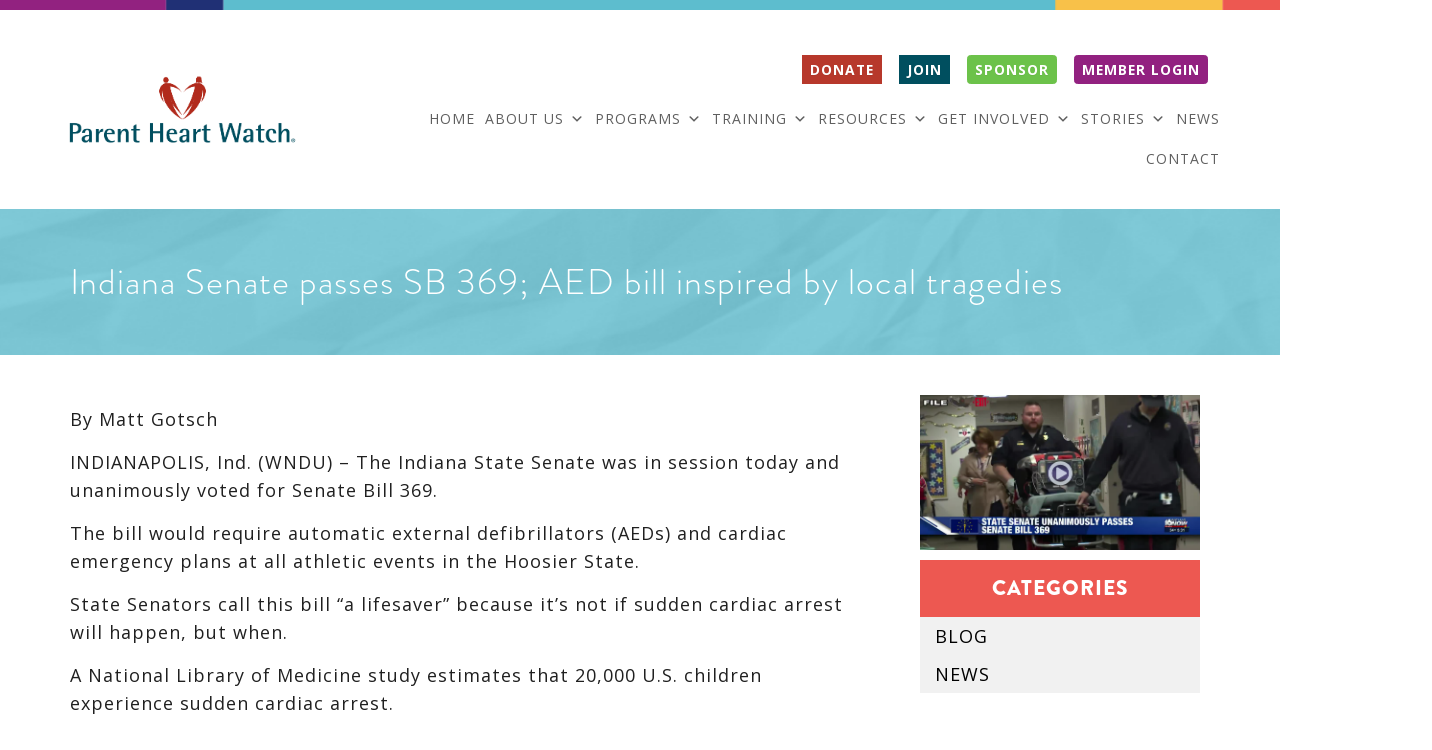

--- FILE ---
content_type: text/html; charset=UTF-8
request_url: https://parentheartwatch.org/indiana-senate-passes-sb-369-aed-bill-inspired-by-local-tragedies/
body_size: 27320
content:
<!DOCTYPE html PUBLIC "-//W3C//DTD XHTML 1.0 Transitional//EN" "http://www.w3.org/TR/xhtml1/DTD/xhtml1-transitional.dtd">
<html xmlns="http://www.w3.org/1999/xhtml" lang="en-US">
<head profile="http://gmpg.org/xfn/11">
	
	<meta http-equiv="content-type" content="text/html; charset=UTF-8" />
<script type="text/javascript">
/* <![CDATA[ */
var gform;gform||(document.addEventListener("gform_main_scripts_loaded",function(){gform.scriptsLoaded=!0}),document.addEventListener("gform/theme/scripts_loaded",function(){gform.themeScriptsLoaded=!0}),window.addEventListener("DOMContentLoaded",function(){gform.domLoaded=!0}),gform={domLoaded:!1,scriptsLoaded:!1,themeScriptsLoaded:!1,isFormEditor:()=>"function"==typeof InitializeEditor,callIfLoaded:function(o){return!(!gform.domLoaded||!gform.scriptsLoaded||!gform.themeScriptsLoaded&&!gform.isFormEditor()||(gform.isFormEditor()&&console.warn("The use of gform.initializeOnLoaded() is deprecated in the form editor context and will be removed in Gravity Forms 3.1."),o(),0))},initializeOnLoaded:function(o){gform.callIfLoaded(o)||(document.addEventListener("gform_main_scripts_loaded",()=>{gform.scriptsLoaded=!0,gform.callIfLoaded(o)}),document.addEventListener("gform/theme/scripts_loaded",()=>{gform.themeScriptsLoaded=!0,gform.callIfLoaded(o)}),window.addEventListener("DOMContentLoaded",()=>{gform.domLoaded=!0,gform.callIfLoaded(o)}))},hooks:{action:{},filter:{}},addAction:function(o,r,e,t){gform.addHook("action",o,r,e,t)},addFilter:function(o,r,e,t){gform.addHook("filter",o,r,e,t)},doAction:function(o){gform.doHook("action",o,arguments)},applyFilters:function(o){return gform.doHook("filter",o,arguments)},removeAction:function(o,r){gform.removeHook("action",o,r)},removeFilter:function(o,r,e){gform.removeHook("filter",o,r,e)},addHook:function(o,r,e,t,n){null==gform.hooks[o][r]&&(gform.hooks[o][r]=[]);var d=gform.hooks[o][r];null==n&&(n=r+"_"+d.length),gform.hooks[o][r].push({tag:n,callable:e,priority:t=null==t?10:t})},doHook:function(r,o,e){var t;if(e=Array.prototype.slice.call(e,1),null!=gform.hooks[r][o]&&((o=gform.hooks[r][o]).sort(function(o,r){return o.priority-r.priority}),o.forEach(function(o){"function"!=typeof(t=o.callable)&&(t=window[t]),"action"==r?t.apply(null,e):e[0]=t.apply(null,e)})),"filter"==r)return e[0]},removeHook:function(o,r,t,n){var e;null!=gform.hooks[o][r]&&(e=(e=gform.hooks[o][r]).filter(function(o,r,e){return!!(null!=n&&n!=o.tag||null!=t&&t!=o.priority)}),gform.hooks[o][r]=e)}});
/* ]]> */
</script>

	<link rel="stylesheet" type="text/css" href="https://parentheartwatch.org/wp-content/themes/mega-theme-1/style.css" />
<meta name='robots' content='index, follow, max-image-preview:large, max-snippet:-1, max-video-preview:-1' />
	<style>img:is([sizes="auto" i], [sizes^="auto," i]) { contain-intrinsic-size: 3000px 1500px }</style>
	
	<!-- This site is optimized with the Yoast SEO plugin v26.8 - https://yoast.com/product/yoast-seo-wordpress/ -->
	<title>Indiana Senate passes SB 369; AED bill inspired by local tragedies - Parent Heart Watch</title>
	<meta name="description" content="THE NATIONAL VOICE. PROTECTING YOUTH FROM SUDDEN CARDIAC ARREST." />
	<link rel="canonical" href="https://parentheartwatch.org/indiana-senate-passes-sb-369-aed-bill-inspired-by-local-tragedies/" />
	<meta property="og:locale" content="en_US" />
	<meta property="og:type" content="article" />
	<meta property="og:title" content="Indiana Senate passes SB 369; AED bill inspired by local tragedies - Parent Heart Watch" />
	<meta property="og:description" content="THE NATIONAL VOICE. PROTECTING YOUTH FROM SUDDEN CARDIAC ARREST." />
	<meta property="og:url" content="https://parentheartwatch.org/indiana-senate-passes-sb-369-aed-bill-inspired-by-local-tragedies/" />
	<meta property="og:site_name" content="Parent Heart Watch" />
	<meta property="article:published_time" content="2023-02-17T13:17:11+00:00" />
	<meta property="og:image" content="https://parentheartwatch.org/wp-content/uploads/2023/02/Screenshot-62.png" />
	<meta property="og:image:width" content="1167" />
	<meta property="og:image:height" content="648" />
	<meta property="og:image:type" content="image/png" />
	<meta name="author" content="Andrea Baer" />
	<meta name="twitter:card" content="summary_large_image" />
	<meta name="twitter:label1" content="Written by" />
	<meta name="twitter:data1" content="Andrea Baer" />
	<meta name="twitter:label2" content="Est. reading time" />
	<meta name="twitter:data2" content="2 minutes" />
	<script type="application/ld+json" class="yoast-schema-graph">{"@context":"https://schema.org","@graph":[{"@type":"Article","@id":"https://parentheartwatch.org/indiana-senate-passes-sb-369-aed-bill-inspired-by-local-tragedies/#article","isPartOf":{"@id":"https://parentheartwatch.org/indiana-senate-passes-sb-369-aed-bill-inspired-by-local-tragedies/"},"author":{"name":"Andrea Baer","@id":"https://parentheartwatch.org/#/schema/person/c49e8eb1168243123555df5484540a0e"},"headline":"Indiana Senate passes SB 369; AED bill inspired by local tragedies","datePublished":"2023-02-17T13:17:11+00:00","mainEntityOfPage":{"@id":"https://parentheartwatch.org/indiana-senate-passes-sb-369-aed-bill-inspired-by-local-tragedies/"},"wordCount":508,"commentCount":0,"image":{"@id":"https://parentheartwatch.org/indiana-senate-passes-sb-369-aed-bill-inspired-by-local-tragedies/#primaryimage"},"thumbnailUrl":"https://parentheartwatch.org/wp-content/uploads/2023/02/Screenshot-62.png","articleSection":["News"],"inLanguage":"en-US","potentialAction":[{"@type":"CommentAction","name":"Comment","target":["https://parentheartwatch.org/indiana-senate-passes-sb-369-aed-bill-inspired-by-local-tragedies/#respond"]}]},{"@type":"WebPage","@id":"https://parentheartwatch.org/indiana-senate-passes-sb-369-aed-bill-inspired-by-local-tragedies/","url":"https://parentheartwatch.org/indiana-senate-passes-sb-369-aed-bill-inspired-by-local-tragedies/","name":"Indiana Senate passes SB 369; AED bill inspired by local tragedies - Parent Heart Watch","isPartOf":{"@id":"https://parentheartwatch.org/#website"},"primaryImageOfPage":{"@id":"https://parentheartwatch.org/indiana-senate-passes-sb-369-aed-bill-inspired-by-local-tragedies/#primaryimage"},"image":{"@id":"https://parentheartwatch.org/indiana-senate-passes-sb-369-aed-bill-inspired-by-local-tragedies/#primaryimage"},"thumbnailUrl":"https://parentheartwatch.org/wp-content/uploads/2023/02/Screenshot-62.png","datePublished":"2023-02-17T13:17:11+00:00","author":{"@id":"https://parentheartwatch.org/#/schema/person/c49e8eb1168243123555df5484540a0e"},"description":"THE NATIONAL VOICE. PROTECTING YOUTH FROM SUDDEN CARDIAC ARREST.","breadcrumb":{"@id":"https://parentheartwatch.org/indiana-senate-passes-sb-369-aed-bill-inspired-by-local-tragedies/#breadcrumb"},"inLanguage":"en-US","potentialAction":[{"@type":"ReadAction","target":["https://parentheartwatch.org/indiana-senate-passes-sb-369-aed-bill-inspired-by-local-tragedies/"]}]},{"@type":"ImageObject","inLanguage":"en-US","@id":"https://parentheartwatch.org/indiana-senate-passes-sb-369-aed-bill-inspired-by-local-tragedies/#primaryimage","url":"https://parentheartwatch.org/wp-content/uploads/2023/02/Screenshot-62.png","contentUrl":"https://parentheartwatch.org/wp-content/uploads/2023/02/Screenshot-62.png","width":1167,"height":648},{"@type":"BreadcrumbList","@id":"https://parentheartwatch.org/indiana-senate-passes-sb-369-aed-bill-inspired-by-local-tragedies/#breadcrumb","itemListElement":[{"@type":"ListItem","position":1,"name":"Home","item":"https://parentheartwatch.org/"},{"@type":"ListItem","position":2,"name":"Indiana Senate passes SB 369; AED bill inspired by local tragedies"}]},{"@type":"WebSite","@id":"https://parentheartwatch.org/#website","url":"https://parentheartwatch.org/","name":"Parent Heart Watch","description":"Protecting Youth from Sudden Cardiac Arrest","potentialAction":[{"@type":"SearchAction","target":{"@type":"EntryPoint","urlTemplate":"https://parentheartwatch.org/?s={search_term_string}"},"query-input":{"@type":"PropertyValueSpecification","valueRequired":true,"valueName":"search_term_string"}}],"inLanguage":"en-US"},{"@type":"Person","@id":"https://parentheartwatch.org/#/schema/person/c49e8eb1168243123555df5484540a0e","name":"Andrea Baer","image":{"@type":"ImageObject","inLanguage":"en-US","@id":"https://parentheartwatch.org/#/schema/person/image/","url":"https://secure.gravatar.com/avatar/b6cc6b7692c3e36353fe6c96a692afbc?s=96&d=mm&r=g","contentUrl":"https://secure.gravatar.com/avatar/b6cc6b7692c3e36353fe6c96a692afbc?s=96&d=mm&r=g","caption":"Andrea Baer"}}]}</script>
	<!-- / Yoast SEO plugin. -->


<link rel='dns-prefetch' href='//use.fontawesome.com' />
<link rel="alternate" type="application/rss+xml" title="Parent Heart Watch &raquo; Indiana Senate passes SB 369; AED bill inspired by local tragedies Comments Feed" href="https://parentheartwatch.org/indiana-senate-passes-sb-369-aed-bill-inspired-by-local-tragedies/feed/" />
<script type="text/javascript">
/* <![CDATA[ */
window._wpemojiSettings = {"baseUrl":"https:\/\/s.w.org\/images\/core\/emoji\/15.0.3\/72x72\/","ext":".png","svgUrl":"https:\/\/s.w.org\/images\/core\/emoji\/15.0.3\/svg\/","svgExt":".svg","source":{"concatemoji":"https:\/\/parentheartwatch.org\/wp-includes\/js\/wp-emoji-release.min.js?ver=6.7.4"}};
/*! This file is auto-generated */
!function(i,n){var o,s,e;function c(e){try{var t={supportTests:e,timestamp:(new Date).valueOf()};sessionStorage.setItem(o,JSON.stringify(t))}catch(e){}}function p(e,t,n){e.clearRect(0,0,e.canvas.width,e.canvas.height),e.fillText(t,0,0);var t=new Uint32Array(e.getImageData(0,0,e.canvas.width,e.canvas.height).data),r=(e.clearRect(0,0,e.canvas.width,e.canvas.height),e.fillText(n,0,0),new Uint32Array(e.getImageData(0,0,e.canvas.width,e.canvas.height).data));return t.every(function(e,t){return e===r[t]})}function u(e,t,n){switch(t){case"flag":return n(e,"\ud83c\udff3\ufe0f\u200d\u26a7\ufe0f","\ud83c\udff3\ufe0f\u200b\u26a7\ufe0f")?!1:!n(e,"\ud83c\uddfa\ud83c\uddf3","\ud83c\uddfa\u200b\ud83c\uddf3")&&!n(e,"\ud83c\udff4\udb40\udc67\udb40\udc62\udb40\udc65\udb40\udc6e\udb40\udc67\udb40\udc7f","\ud83c\udff4\u200b\udb40\udc67\u200b\udb40\udc62\u200b\udb40\udc65\u200b\udb40\udc6e\u200b\udb40\udc67\u200b\udb40\udc7f");case"emoji":return!n(e,"\ud83d\udc26\u200d\u2b1b","\ud83d\udc26\u200b\u2b1b")}return!1}function f(e,t,n){var r="undefined"!=typeof WorkerGlobalScope&&self instanceof WorkerGlobalScope?new OffscreenCanvas(300,150):i.createElement("canvas"),a=r.getContext("2d",{willReadFrequently:!0}),o=(a.textBaseline="top",a.font="600 32px Arial",{});return e.forEach(function(e){o[e]=t(a,e,n)}),o}function t(e){var t=i.createElement("script");t.src=e,t.defer=!0,i.head.appendChild(t)}"undefined"!=typeof Promise&&(o="wpEmojiSettingsSupports",s=["flag","emoji"],n.supports={everything:!0,everythingExceptFlag:!0},e=new Promise(function(e){i.addEventListener("DOMContentLoaded",e,{once:!0})}),new Promise(function(t){var n=function(){try{var e=JSON.parse(sessionStorage.getItem(o));if("object"==typeof e&&"number"==typeof e.timestamp&&(new Date).valueOf()<e.timestamp+604800&&"object"==typeof e.supportTests)return e.supportTests}catch(e){}return null}();if(!n){if("undefined"!=typeof Worker&&"undefined"!=typeof OffscreenCanvas&&"undefined"!=typeof URL&&URL.createObjectURL&&"undefined"!=typeof Blob)try{var e="postMessage("+f.toString()+"("+[JSON.stringify(s),u.toString(),p.toString()].join(",")+"));",r=new Blob([e],{type:"text/javascript"}),a=new Worker(URL.createObjectURL(r),{name:"wpTestEmojiSupports"});return void(a.onmessage=function(e){c(n=e.data),a.terminate(),t(n)})}catch(e){}c(n=f(s,u,p))}t(n)}).then(function(e){for(var t in e)n.supports[t]=e[t],n.supports.everything=n.supports.everything&&n.supports[t],"flag"!==t&&(n.supports.everythingExceptFlag=n.supports.everythingExceptFlag&&n.supports[t]);n.supports.everythingExceptFlag=n.supports.everythingExceptFlag&&!n.supports.flag,n.DOMReady=!1,n.readyCallback=function(){n.DOMReady=!0}}).then(function(){return e}).then(function(){var e;n.supports.everything||(n.readyCallback(),(e=n.source||{}).concatemoji?t(e.concatemoji):e.wpemoji&&e.twemoji&&(t(e.twemoji),t(e.wpemoji)))}))}((window,document),window._wpemojiSettings);
/* ]]> */
</script>
<style id='wp-emoji-styles-inline-css' type='text/css'>

	img.wp-smiley, img.emoji {
		display: inline !important;
		border: none !important;
		box-shadow: none !important;
		height: 1em !important;
		width: 1em !important;
		margin: 0 0.07em !important;
		vertical-align: -0.1em !important;
		background: none !important;
		padding: 0 !important;
	}
</style>
<link rel='stylesheet' id='wp-block-library-css' href='https://parentheartwatch.org/wp-includes/css/dist/block-library/style.min.css?ver=6.7.4' type='text/css' media='all' />
<style id='font-awesome-svg-styles-default-inline-css' type='text/css'>
.svg-inline--fa {
  display: inline-block;
  height: 1em;
  overflow: visible;
  vertical-align: -.125em;
}
</style>
<link rel='stylesheet' id='font-awesome-svg-styles-css' href='https://parentheartwatch.org/wp-content/uploads/font-awesome/v5.13.0/css/svg-with-js.css' type='text/css' media='all' />
<style id='font-awesome-svg-styles-inline-css' type='text/css'>
   .wp-block-font-awesome-icon svg::before,
   .wp-rich-text-font-awesome-icon svg::before {content: unset;}
</style>
<style id='classic-theme-styles-inline-css' type='text/css'>
/*! This file is auto-generated */
.wp-block-button__link{color:#fff;background-color:#32373c;border-radius:9999px;box-shadow:none;text-decoration:none;padding:calc(.667em + 2px) calc(1.333em + 2px);font-size:1.125em}.wp-block-file__button{background:#32373c;color:#fff;text-decoration:none}
</style>
<style id='global-styles-inline-css' type='text/css'>
:root{--wp--preset--aspect-ratio--square: 1;--wp--preset--aspect-ratio--4-3: 4/3;--wp--preset--aspect-ratio--3-4: 3/4;--wp--preset--aspect-ratio--3-2: 3/2;--wp--preset--aspect-ratio--2-3: 2/3;--wp--preset--aspect-ratio--16-9: 16/9;--wp--preset--aspect-ratio--9-16: 9/16;--wp--preset--color--black: #000000;--wp--preset--color--cyan-bluish-gray: #abb8c3;--wp--preset--color--white: #ffffff;--wp--preset--color--pale-pink: #f78da7;--wp--preset--color--vivid-red: #cf2e2e;--wp--preset--color--luminous-vivid-orange: #ff6900;--wp--preset--color--luminous-vivid-amber: #fcb900;--wp--preset--color--light-green-cyan: #7bdcb5;--wp--preset--color--vivid-green-cyan: #00d084;--wp--preset--color--pale-cyan-blue: #8ed1fc;--wp--preset--color--vivid-cyan-blue: #0693e3;--wp--preset--color--vivid-purple: #9b51e0;--wp--preset--gradient--vivid-cyan-blue-to-vivid-purple: linear-gradient(135deg,rgba(6,147,227,1) 0%,rgb(155,81,224) 100%);--wp--preset--gradient--light-green-cyan-to-vivid-green-cyan: linear-gradient(135deg,rgb(122,220,180) 0%,rgb(0,208,130) 100%);--wp--preset--gradient--luminous-vivid-amber-to-luminous-vivid-orange: linear-gradient(135deg,rgba(252,185,0,1) 0%,rgba(255,105,0,1) 100%);--wp--preset--gradient--luminous-vivid-orange-to-vivid-red: linear-gradient(135deg,rgba(255,105,0,1) 0%,rgb(207,46,46) 100%);--wp--preset--gradient--very-light-gray-to-cyan-bluish-gray: linear-gradient(135deg,rgb(238,238,238) 0%,rgb(169,184,195) 100%);--wp--preset--gradient--cool-to-warm-spectrum: linear-gradient(135deg,rgb(74,234,220) 0%,rgb(151,120,209) 20%,rgb(207,42,186) 40%,rgb(238,44,130) 60%,rgb(251,105,98) 80%,rgb(254,248,76) 100%);--wp--preset--gradient--blush-light-purple: linear-gradient(135deg,rgb(255,206,236) 0%,rgb(152,150,240) 100%);--wp--preset--gradient--blush-bordeaux: linear-gradient(135deg,rgb(254,205,165) 0%,rgb(254,45,45) 50%,rgb(107,0,62) 100%);--wp--preset--gradient--luminous-dusk: linear-gradient(135deg,rgb(255,203,112) 0%,rgb(199,81,192) 50%,rgb(65,88,208) 100%);--wp--preset--gradient--pale-ocean: linear-gradient(135deg,rgb(255,245,203) 0%,rgb(182,227,212) 50%,rgb(51,167,181) 100%);--wp--preset--gradient--electric-grass: linear-gradient(135deg,rgb(202,248,128) 0%,rgb(113,206,126) 100%);--wp--preset--gradient--midnight: linear-gradient(135deg,rgb(2,3,129) 0%,rgb(40,116,252) 100%);--wp--preset--font-size--small: 13px;--wp--preset--font-size--medium: 20px;--wp--preset--font-size--large: 36px;--wp--preset--font-size--x-large: 42px;--wp--preset--spacing--20: 0.44rem;--wp--preset--spacing--30: 0.67rem;--wp--preset--spacing--40: 1rem;--wp--preset--spacing--50: 1.5rem;--wp--preset--spacing--60: 2.25rem;--wp--preset--spacing--70: 3.38rem;--wp--preset--spacing--80: 5.06rem;--wp--preset--shadow--natural: 6px 6px 9px rgba(0, 0, 0, 0.2);--wp--preset--shadow--deep: 12px 12px 50px rgba(0, 0, 0, 0.4);--wp--preset--shadow--sharp: 6px 6px 0px rgba(0, 0, 0, 0.2);--wp--preset--shadow--outlined: 6px 6px 0px -3px rgba(255, 255, 255, 1), 6px 6px rgba(0, 0, 0, 1);--wp--preset--shadow--crisp: 6px 6px 0px rgba(0, 0, 0, 1);}:where(.is-layout-flex){gap: 0.5em;}:where(.is-layout-grid){gap: 0.5em;}body .is-layout-flex{display: flex;}.is-layout-flex{flex-wrap: wrap;align-items: center;}.is-layout-flex > :is(*, div){margin: 0;}body .is-layout-grid{display: grid;}.is-layout-grid > :is(*, div){margin: 0;}:where(.wp-block-columns.is-layout-flex){gap: 2em;}:where(.wp-block-columns.is-layout-grid){gap: 2em;}:where(.wp-block-post-template.is-layout-flex){gap: 1.25em;}:where(.wp-block-post-template.is-layout-grid){gap: 1.25em;}.has-black-color{color: var(--wp--preset--color--black) !important;}.has-cyan-bluish-gray-color{color: var(--wp--preset--color--cyan-bluish-gray) !important;}.has-white-color{color: var(--wp--preset--color--white) !important;}.has-pale-pink-color{color: var(--wp--preset--color--pale-pink) !important;}.has-vivid-red-color{color: var(--wp--preset--color--vivid-red) !important;}.has-luminous-vivid-orange-color{color: var(--wp--preset--color--luminous-vivid-orange) !important;}.has-luminous-vivid-amber-color{color: var(--wp--preset--color--luminous-vivid-amber) !important;}.has-light-green-cyan-color{color: var(--wp--preset--color--light-green-cyan) !important;}.has-vivid-green-cyan-color{color: var(--wp--preset--color--vivid-green-cyan) !important;}.has-pale-cyan-blue-color{color: var(--wp--preset--color--pale-cyan-blue) !important;}.has-vivid-cyan-blue-color{color: var(--wp--preset--color--vivid-cyan-blue) !important;}.has-vivid-purple-color{color: var(--wp--preset--color--vivid-purple) !important;}.has-black-background-color{background-color: var(--wp--preset--color--black) !important;}.has-cyan-bluish-gray-background-color{background-color: var(--wp--preset--color--cyan-bluish-gray) !important;}.has-white-background-color{background-color: var(--wp--preset--color--white) !important;}.has-pale-pink-background-color{background-color: var(--wp--preset--color--pale-pink) !important;}.has-vivid-red-background-color{background-color: var(--wp--preset--color--vivid-red) !important;}.has-luminous-vivid-orange-background-color{background-color: var(--wp--preset--color--luminous-vivid-orange) !important;}.has-luminous-vivid-amber-background-color{background-color: var(--wp--preset--color--luminous-vivid-amber) !important;}.has-light-green-cyan-background-color{background-color: var(--wp--preset--color--light-green-cyan) !important;}.has-vivid-green-cyan-background-color{background-color: var(--wp--preset--color--vivid-green-cyan) !important;}.has-pale-cyan-blue-background-color{background-color: var(--wp--preset--color--pale-cyan-blue) !important;}.has-vivid-cyan-blue-background-color{background-color: var(--wp--preset--color--vivid-cyan-blue) !important;}.has-vivid-purple-background-color{background-color: var(--wp--preset--color--vivid-purple) !important;}.has-black-border-color{border-color: var(--wp--preset--color--black) !important;}.has-cyan-bluish-gray-border-color{border-color: var(--wp--preset--color--cyan-bluish-gray) !important;}.has-white-border-color{border-color: var(--wp--preset--color--white) !important;}.has-pale-pink-border-color{border-color: var(--wp--preset--color--pale-pink) !important;}.has-vivid-red-border-color{border-color: var(--wp--preset--color--vivid-red) !important;}.has-luminous-vivid-orange-border-color{border-color: var(--wp--preset--color--luminous-vivid-orange) !important;}.has-luminous-vivid-amber-border-color{border-color: var(--wp--preset--color--luminous-vivid-amber) !important;}.has-light-green-cyan-border-color{border-color: var(--wp--preset--color--light-green-cyan) !important;}.has-vivid-green-cyan-border-color{border-color: var(--wp--preset--color--vivid-green-cyan) !important;}.has-pale-cyan-blue-border-color{border-color: var(--wp--preset--color--pale-cyan-blue) !important;}.has-vivid-cyan-blue-border-color{border-color: var(--wp--preset--color--vivid-cyan-blue) !important;}.has-vivid-purple-border-color{border-color: var(--wp--preset--color--vivid-purple) !important;}.has-vivid-cyan-blue-to-vivid-purple-gradient-background{background: var(--wp--preset--gradient--vivid-cyan-blue-to-vivid-purple) !important;}.has-light-green-cyan-to-vivid-green-cyan-gradient-background{background: var(--wp--preset--gradient--light-green-cyan-to-vivid-green-cyan) !important;}.has-luminous-vivid-amber-to-luminous-vivid-orange-gradient-background{background: var(--wp--preset--gradient--luminous-vivid-amber-to-luminous-vivid-orange) !important;}.has-luminous-vivid-orange-to-vivid-red-gradient-background{background: var(--wp--preset--gradient--luminous-vivid-orange-to-vivid-red) !important;}.has-very-light-gray-to-cyan-bluish-gray-gradient-background{background: var(--wp--preset--gradient--very-light-gray-to-cyan-bluish-gray) !important;}.has-cool-to-warm-spectrum-gradient-background{background: var(--wp--preset--gradient--cool-to-warm-spectrum) !important;}.has-blush-light-purple-gradient-background{background: var(--wp--preset--gradient--blush-light-purple) !important;}.has-blush-bordeaux-gradient-background{background: var(--wp--preset--gradient--blush-bordeaux) !important;}.has-luminous-dusk-gradient-background{background: var(--wp--preset--gradient--luminous-dusk) !important;}.has-pale-ocean-gradient-background{background: var(--wp--preset--gradient--pale-ocean) !important;}.has-electric-grass-gradient-background{background: var(--wp--preset--gradient--electric-grass) !important;}.has-midnight-gradient-background{background: var(--wp--preset--gradient--midnight) !important;}.has-small-font-size{font-size: var(--wp--preset--font-size--small) !important;}.has-medium-font-size{font-size: var(--wp--preset--font-size--medium) !important;}.has-large-font-size{font-size: var(--wp--preset--font-size--large) !important;}.has-x-large-font-size{font-size: var(--wp--preset--font-size--x-large) !important;}
:where(.wp-block-post-template.is-layout-flex){gap: 1.25em;}:where(.wp-block-post-template.is-layout-grid){gap: 1.25em;}
:where(.wp-block-columns.is-layout-flex){gap: 2em;}:where(.wp-block-columns.is-layout-grid){gap: 2em;}
:root :where(.wp-block-pullquote){font-size: 1.5em;line-height: 1.6;}
</style>
<link rel='stylesheet' id='style_login_widget-css' href='https://parentheartwatch.org/wp-content/plugins/login-sidebar-widget/css/style_login_widget.css?ver=6.7.4' type='text/css' media='all' />
<link rel='stylesheet' id='rgg-simplelightbox-css' href='https://parentheartwatch.org/wp-content/plugins/responsive-gallery-grid/lib/simplelightbox/simplelightbox.min.css?ver=2.3.17' type='text/css' media='all' />
<link rel='stylesheet' id='slickstyle-css' href='https://parentheartwatch.org/wp-content/plugins/responsive-gallery-grid/lib/slick/slick.1.9.0.min.css?ver=2.3.17' type='text/css' media='all' />
<link rel='stylesheet' id='slick-theme-css' href='https://parentheartwatch.org/wp-content/plugins/responsive-gallery-grid/lib/slick/slick-theme.css?ver=2.3.17' type='text/css' media='all' />
<link rel='stylesheet' id='rgg-style-css' href='https://parentheartwatch.org/wp-content/plugins/responsive-gallery-grid/css/style.css?ver=2.3.17' type='text/css' media='all' />
<link rel='stylesheet' id='responsive-video-light-css' href='https://parentheartwatch.org/wp-content/plugins/responsive-video-light/css/responsive-videos.css?ver=20130111' type='text/css' media='all' />
<link rel='stylesheet' id='staffer-css' href='https://parentheartwatch.org/wp-content/plugins/staffer/public/css/staffer-styles.css?ver=2.1.0' type='text/css' media='all' />
<link rel='stylesheet' id='dashicons-css' href='https://parentheartwatch.org/wp-includes/css/dashicons.min.css?ver=6.7.4' type='text/css' media='all' />
<link rel='stylesheet' id='uncannyowl-learndash-toolkit-free-css' href='https://parentheartwatch.org/wp-content/plugins/uncanny-learndash-toolkit/src/assets/frontend/dist/bundle.min.css?ver=3.8.0.2' type='text/css' media='all' />
<link rel='stylesheet' id='learndash_quiz_front_css-css' href='//parentheartwatch.org/wp-content/plugins/sfwd-lms/themes/legacy/templates/learndash_quiz_front.min.css?ver=4.25.8.1' type='text/css' media='all' />
<link rel='stylesheet' id='learndash-css' href='//parentheartwatch.org/wp-content/plugins/sfwd-lms/src/assets/dist/css/styles.css?ver=4.25.8.1' type='text/css' media='all' />
<link rel='stylesheet' id='jquery-dropdown-css-css' href='//parentheartwatch.org/wp-content/plugins/sfwd-lms/assets/css/jquery.dropdown.min.css?ver=4.25.8.1' type='text/css' media='all' />
<link rel='stylesheet' id='learndash_lesson_video-css' href='//parentheartwatch.org/wp-content/plugins/sfwd-lms/themes/legacy/templates/learndash_lesson_video.min.css?ver=4.25.8.1' type='text/css' media='all' />
<link rel='stylesheet' id='learndash-admin-bar-css' href='https://parentheartwatch.org/wp-content/plugins/sfwd-lms/src/assets/dist/css/admin-bar/styles.css?ver=4.25.8.1' type='text/css' media='all' />
<link rel='stylesheet' id='learndash-course-grid-skin-grid-css' href='https://parentheartwatch.org/wp-content/plugins/sfwd-lms/includes/course-grid/templates/skins/grid/style.css?ver=4.25.8.1' type='text/css' media='all' />
<link rel='stylesheet' id='learndash-course-grid-pagination-css' href='https://parentheartwatch.org/wp-content/plugins/sfwd-lms/includes/course-grid/templates/pagination/style.css?ver=4.25.8.1' type='text/css' media='all' />
<link rel='stylesheet' id='learndash-course-grid-filter-css' href='https://parentheartwatch.org/wp-content/plugins/sfwd-lms/includes/course-grid/templates/filter/style.css?ver=4.25.8.1' type='text/css' media='all' />
<link rel='stylesheet' id='learndash-course-grid-card-grid-1-css' href='https://parentheartwatch.org/wp-content/plugins/sfwd-lms/includes/course-grid/templates/cards/grid-1/style.css?ver=4.25.8.1' type='text/css' media='all' />
<link rel='stylesheet' id='megamenu-css' href='https://parentheartwatch.org/wp-content/uploads/maxmegamenu/style.css?ver=2a86f1' type='text/css' media='all' />
<link rel='stylesheet' id='styles-less-css' href='https://parentheartwatch.org/wp-content/themes/mega-theme-1/style-less.css?ver=6.7.4' type='text/css' media='all' />
<link rel='stylesheet' id='learndash-front-css' href='//parentheartwatch.org/wp-content/plugins/sfwd-lms/themes/ld30/assets/css/learndash.min.css?ver=4.25.8.1' type='text/css' media='all' />
<style id='learndash-front-inline-css' type='text/css'>
		.learndash-wrapper .ld-item-list .ld-item-list-item.ld-is-next,
		.learndash-wrapper .wpProQuiz_content .wpProQuiz_questionListItem label:focus-within {
			border-color: #5dbdce;
		}

		/*
		.learndash-wrapper a:not(.ld-button):not(#quiz_continue_link):not(.ld-focus-menu-link):not(.btn-blue):not(#quiz_continue_link):not(.ld-js-register-account):not(#ld-focus-mode-course-heading):not(#btn-join):not(.ld-item-name):not(.ld-table-list-item-preview):not(.ld-lesson-item-preview-heading),
		 */

		.learndash-wrapper .ld-breadcrumbs a,
		.learndash-wrapper .ld-lesson-item.ld-is-current-lesson .ld-lesson-item-preview-heading,
		.learndash-wrapper .ld-lesson-item.ld-is-current-lesson .ld-lesson-title,
		.learndash-wrapper .ld-primary-color-hover:hover,
		.learndash-wrapper .ld-primary-color,
		.learndash-wrapper .ld-primary-color-hover:hover,
		.learndash-wrapper .ld-primary-color,
		.learndash-wrapper .ld-tabs .ld-tabs-navigation .ld-tab.ld-active,
		.learndash-wrapper .ld-button.ld-button-transparent,
		.learndash-wrapper .ld-button.ld-button-reverse,
		.learndash-wrapper .ld-icon-certificate,
		.learndash-wrapper .ld-login-modal .ld-login-modal-login .ld-modal-heading,
		#wpProQuiz_user_content a,
		.learndash-wrapper .ld-item-list .ld-item-list-item a.ld-item-name:hover,
		.learndash-wrapper .ld-focus-comments__heading-actions .ld-expand-button,
		.learndash-wrapper .ld-focus-comments__heading a,
		.learndash-wrapper .ld-focus-comments .comment-respond a,
		.learndash-wrapper .ld-focus-comment .ld-comment-reply a.comment-reply-link:hover,
		.learndash-wrapper .ld-expand-button.ld-button-alternate {
			color: #5dbdce !important;
		}

		.learndash-wrapper .ld-focus-comment.bypostauthor>.ld-comment-wrapper,
		.learndash-wrapper .ld-focus-comment.role-group_leader>.ld-comment-wrapper,
		.learndash-wrapper .ld-focus-comment.role-administrator>.ld-comment-wrapper {
			background-color:rgba(93, 189, 206, 0.03) !important;
		}


		.learndash-wrapper .ld-primary-background,
		.learndash-wrapper .ld-tabs .ld-tabs-navigation .ld-tab.ld-active:after {
			background: #5dbdce !important;
		}



		.learndash-wrapper .ld-course-navigation .ld-lesson-item.ld-is-current-lesson .ld-status-incomplete,
		.learndash-wrapper .ld-focus-comment.bypostauthor:not(.ptype-sfwd-assignment) >.ld-comment-wrapper>.ld-comment-avatar img,
		.learndash-wrapper .ld-focus-comment.role-group_leader>.ld-comment-wrapper>.ld-comment-avatar img,
		.learndash-wrapper .ld-focus-comment.role-administrator>.ld-comment-wrapper>.ld-comment-avatar img {
			border-color: #5dbdce !important;
		}



		.learndash-wrapper .ld-loading::before {
			border-top:3px solid #5dbdce !important;
		}

		.learndash-wrapper .ld-button:hover:not([disabled]):not(.ld-button-transparent):not(.ld--ignore-inline-css),
		#learndash-tooltips .ld-tooltip:after,
		#learndash-tooltips .ld-tooltip,
		.ld-tooltip:not(.ld-tooltip--modern) [role="tooltip"],
		.learndash-wrapper .ld-primary-background,
		.learndash-wrapper .btn-join:not(.ld--ignore-inline-css),
		.learndash-wrapper #btn-join:not(.ld--ignore-inline-css),
		.learndash-wrapper .ld-button:not([disabled]):not(.ld-button-reverse):not(.ld-button-transparent):not(.ld--ignore-inline-css),
		.learndash-wrapper .ld-expand-button:not([disabled]),
		.learndash-wrapper .wpProQuiz_content .wpProQuiz_button:not([disabled]):not(.wpProQuiz_button_reShowQuestion):not(.wpProQuiz_button_restartQuiz),
		.learndash-wrapper .wpProQuiz_content .wpProQuiz_button2:not([disabled]),
		.learndash-wrapper .ld-focus .ld-focus-sidebar .ld-course-navigation-heading,
		.learndash-wrapper .ld-focus-comments .form-submit #submit,
		.learndash-wrapper .ld-login-modal input[type='submit']:not([disabled]),
		.learndash-wrapper .ld-login-modal .ld-login-modal-register:not([disabled]),
		.learndash-wrapper .wpProQuiz_content .wpProQuiz_certificate a.btn-blue:not([disabled]),
		.learndash-wrapper .ld-focus .ld-focus-header .ld-user-menu .ld-user-menu-items a:not([disabled]),
		#wpProQuiz_user_content table.wp-list-table thead th,
		#wpProQuiz_overlay_close:not([disabled]),
		.learndash-wrapper .ld-expand-button.ld-button-alternate:not([disabled]) .ld-icon {
			background-color: #5dbdce !important;
			color: #000000;
		}

		.learndash-wrapper .ld-focus .ld-focus-sidebar .ld-focus-sidebar-trigger:not([disabled]):not(:hover):not(:focus) .ld-icon {
			background-color: #5dbdce;
		}

		.learndash-wrapper .ld-focus .ld-focus-sidebar .ld-focus-sidebar-trigger:hover .ld-icon,
		.learndash-wrapper .ld-focus .ld-focus-sidebar .ld-focus-sidebar-trigger:focus .ld-icon {
			border-color: #5dbdce;
			color: #5dbdce;
		}

		.learndash-wrapper .ld-button:focus:not(.ld-button-transparent):not(.ld--ignore-inline-css),
		.learndash-wrapper .btn-join:focus:not(.ld--ignore-inline-css),
		.learndash-wrapper #btn-join:focus:not(.ld--ignore-inline-css),
		.learndash-wrapper .ld-expand-button:focus,
		.learndash-wrapper .wpProQuiz_content .wpProQuiz_button:not(.wpProQuiz_button_reShowQuestion):focus:not(.wpProQuiz_button_restartQuiz),
		.learndash-wrapper .wpProQuiz_content .wpProQuiz_button2:focus,
		.learndash-wrapper .ld-focus-comments .form-submit #submit,
		.learndash-wrapper .ld-login-modal input[type='submit']:focus,
		.learndash-wrapper .ld-login-modal .ld-login-modal-register:focus,
		.learndash-wrapper .wpProQuiz_content .wpProQuiz_certificate a.btn-blue:focus {
			opacity: 0.75; /* Replicates the hover/focus states pre-4.21.3. */
			outline-color: #5dbdce;
		}

		.learndash-wrapper .ld-button:hover:not(.ld-button-transparent):not(.ld--ignore-inline-css),
		.learndash-wrapper .btn-join:hover:not(.ld--ignore-inline-css),
		.learndash-wrapper #btn-join:hover:not(.ld--ignore-inline-css),
		.learndash-wrapper .ld-expand-button:hover,
		.learndash-wrapper .wpProQuiz_content .wpProQuiz_button:not(.wpProQuiz_button_reShowQuestion):hover:not(.wpProQuiz_button_restartQuiz),
		.learndash-wrapper .wpProQuiz_content .wpProQuiz_button2:hover,
		.learndash-wrapper .ld-focus-comments .form-submit #submit,
		.learndash-wrapper .ld-login-modal input[type='submit']:hover,
		.learndash-wrapper .ld-login-modal .ld-login-modal-register:hover,
		.learndash-wrapper .wpProQuiz_content .wpProQuiz_certificate a.btn-blue:hover {
			background-color: #5dbdce; /* Replicates the hover/focus states pre-4.21.3. */
			opacity: 0.85; /* Replicates the hover/focus states pre-4.21.3. */
		}

		.learndash-wrapper .ld-item-list .ld-item-search .ld-closer:focus {
			border-color: #5dbdce;
		}

		.learndash-wrapper .ld-focus .ld-focus-header .ld-user-menu .ld-user-menu-items:before {
			border-bottom-color: #5dbdce !important;
		}

		.learndash-wrapper .ld-button.ld-button-transparent:hover {
			background: transparent !important;
		}

		.learndash-wrapper .ld-button.ld-button-transparent:focus {
			outline-color: #5dbdce;
		}

		.learndash-wrapper .ld-focus .ld-focus-header .sfwd-mark-complete .learndash_mark_complete_button:not(.ld--ignore-inline-css),
		.learndash-wrapper .ld-focus .ld-focus-header #sfwd-mark-complete #learndash_mark_complete_button,
		.learndash-wrapper .ld-button.ld-button-transparent,
		.learndash-wrapper .ld-button.ld-button-alternate,
		.learndash-wrapper .ld-expand-button.ld-button-alternate {
			background-color:transparent !important;
		}

		.learndash-wrapper .ld-focus-header .ld-user-menu .ld-user-menu-items a,
		.learndash-wrapper .ld-button.ld-button-reverse:hover,
		.learndash-wrapper .ld-alert-success .ld-alert-icon.ld-icon-certificate,
		.learndash-wrapper .ld-alert-warning .ld-button,
		.learndash-wrapper .ld-primary-background.ld-status {
			color:white !important;
		}

		.learndash-wrapper .ld-status.ld-status-unlocked {
			background-color: rgba(93,189,206,0.2) !important;
			color: #5dbdce !important;
		}

		.learndash-wrapper .wpProQuiz_content .wpProQuiz_addToplist {
			background-color: rgba(93,189,206,0.1) !important;
			border: 1px solid #5dbdce !important;
		}

		.learndash-wrapper .wpProQuiz_content .wpProQuiz_toplistTable th {
			background: #5dbdce !important;
		}

		.learndash-wrapper .wpProQuiz_content .wpProQuiz_toplistTrOdd {
			background-color: rgba(93,189,206,0.1) !important;
		}


		.learndash-wrapper .wpProQuiz_content .wpProQuiz_time_limit .wpProQuiz_progress {
			background-color: #5dbdce !important;
		}
		
		.learndash-wrapper #quiz_continue_link,
		.learndash-wrapper .ld-secondary-background,
		.learndash-wrapper .learndash_mark_complete_button:not(.ld--ignore-inline-css),
		.learndash-wrapper #learndash_mark_complete_button,
		.learndash-wrapper .ld-status-complete,
		.learndash-wrapper .ld-alert-success .ld-button,
		.learndash-wrapper .ld-alert-success .ld-alert-icon {
			background-color: #004f5f !important;
		}

		.learndash-wrapper #quiz_continue_link:focus,
		.learndash-wrapper .learndash_mark_complete_button:focus:not(.ld--ignore-inline-css),
		.learndash-wrapper #learndash_mark_complete_button:focus,
		.learndash-wrapper .ld-alert-success .ld-button:focus {
			outline-color: #004f5f;
		}

		.learndash-wrapper .wpProQuiz_content a#quiz_continue_link {
			background-color: #004f5f !important;
		}

		.learndash-wrapper .wpProQuiz_content a#quiz_continue_link:focus {
			outline-color: #004f5f;
		}

		.learndash-wrapper .course_progress .sending_progress_bar {
			background: #004f5f !important;
		}

		.learndash-wrapper .wpProQuiz_content .wpProQuiz_button_reShowQuestion:hover, .learndash-wrapper .wpProQuiz_content .wpProQuiz_button_restartQuiz:hover {
			background-color: #004f5f !important;
			opacity: 0.75;
		}

		.learndash-wrapper .wpProQuiz_content .wpProQuiz_button_reShowQuestion:focus,
		.learndash-wrapper .wpProQuiz_content .wpProQuiz_button_restartQuiz:focus {
			outline-color: #004f5f;
		}

		.learndash-wrapper .ld-secondary-color-hover:hover,
		.learndash-wrapper .ld-secondary-color,
		.learndash-wrapper .ld-focus .ld-focus-header .sfwd-mark-complete .learndash_mark_complete_button:not(.ld--ignore-inline-css),
		.learndash-wrapper .ld-focus .ld-focus-header #sfwd-mark-complete #learndash_mark_complete_button,
		.learndash-wrapper .ld-focus .ld-focus-header .sfwd-mark-complete:after {
			color: #004f5f !important;
		}

		.learndash-wrapper .ld-secondary-in-progress-icon {
			border-left-color: #004f5f !important;
			border-top-color: #004f5f !important;
		}

		.learndash-wrapper .ld-alert-success {
			border-color: #004f5f;
			background-color: transparent !important;
			color: #004f5f;
		}

		
		.learndash-wrapper .ld-alert-warning {
			background-color:transparent;
		}

		.learndash-wrapper .ld-status-waiting,
		.learndash-wrapper .ld-alert-warning .ld-alert-icon {
			background-color: #b7382b !important;
		}

		.learndash-wrapper .ld-tertiary-color-hover:hover,
		.learndash-wrapper .ld-tertiary-color,
		.learndash-wrapper .ld-alert-warning {
			color: #b7382b !important;
		}

		.learndash-wrapper .ld-tertiary-background {
			background-color: #b7382b !important;
		}

		.learndash-wrapper .ld-alert-warning {
			border-color: #b7382b !important;
		}

		.learndash-wrapper .ld-tertiary-background,
		.learndash-wrapper .ld-alert-warning .ld-alert-icon {
			color:white !important;
		}

		.learndash-wrapper .wpProQuiz_content .wpProQuiz_reviewQuestion li.wpProQuiz_reviewQuestionReview,
		.learndash-wrapper .wpProQuiz_content .wpProQuiz_box li.wpProQuiz_reviewQuestionReview {
			background-color: #b7382b !important;
		}

		
</style>
<link rel='stylesheet' id='font-awesome-official-css' href='https://use.fontawesome.com/releases/v5.13.0/css/all.css' type='text/css' media='all' integrity="sha384-Bfad6CLCknfcloXFOyFnlgtENryhrpZCe29RTifKEixXQZ38WheV+i/6YWSzkz3V" crossorigin="anonymous" />
<link rel='stylesheet' id='slb_core-css' href='https://parentheartwatch.org/wp-content/plugins/simple-lightbox/client/css/app.css?ver=2.9.4' type='text/css' media='all' />
<link rel='stylesheet' id='pt-tabs-style-css' href='https://parentheartwatch.org/wp-content/plugins/tabs-widget-for-page-builder/assets/css/style.min.css?ver=1.2.1' type='text/css' media='all' />
<link rel='stylesheet' id='font-awesome-official-v4shim-css' href='https://use.fontawesome.com/releases/v5.13.0/css/v4-shims.css' type='text/css' media='all' integrity="sha384-/7iOrVBege33/9vHFYEtviVcxjUsNCqyeMnlW/Ms+PH8uRdFkKFmqf9CbVAN0Qef" crossorigin="anonymous" />
<style id='font-awesome-official-v4shim-inline-css' type='text/css'>
@font-face {
font-family: "FontAwesome";
font-display: block;
src: url("https://use.fontawesome.com/releases/v5.13.0/webfonts/fa-brands-400.eot"),
		url("https://use.fontawesome.com/releases/v5.13.0/webfonts/fa-brands-400.eot?#iefix") format("embedded-opentype"),
		url("https://use.fontawesome.com/releases/v5.13.0/webfonts/fa-brands-400.woff2") format("woff2"),
		url("https://use.fontawesome.com/releases/v5.13.0/webfonts/fa-brands-400.woff") format("woff"),
		url("https://use.fontawesome.com/releases/v5.13.0/webfonts/fa-brands-400.ttf") format("truetype"),
		url("https://use.fontawesome.com/releases/v5.13.0/webfonts/fa-brands-400.svg#fontawesome") format("svg");
}

@font-face {
font-family: "FontAwesome";
font-display: block;
src: url("https://use.fontawesome.com/releases/v5.13.0/webfonts/fa-solid-900.eot"),
		url("https://use.fontawesome.com/releases/v5.13.0/webfonts/fa-solid-900.eot?#iefix") format("embedded-opentype"),
		url("https://use.fontawesome.com/releases/v5.13.0/webfonts/fa-solid-900.woff2") format("woff2"),
		url("https://use.fontawesome.com/releases/v5.13.0/webfonts/fa-solid-900.woff") format("woff"),
		url("https://use.fontawesome.com/releases/v5.13.0/webfonts/fa-solid-900.ttf") format("truetype"),
		url("https://use.fontawesome.com/releases/v5.13.0/webfonts/fa-solid-900.svg#fontawesome") format("svg");
}

@font-face {
font-family: "FontAwesome";
font-display: block;
src: url("https://use.fontawesome.com/releases/v5.13.0/webfonts/fa-regular-400.eot"),
		url("https://use.fontawesome.com/releases/v5.13.0/webfonts/fa-regular-400.eot?#iefix") format("embedded-opentype"),
		url("https://use.fontawesome.com/releases/v5.13.0/webfonts/fa-regular-400.woff2") format("woff2"),
		url("https://use.fontawesome.com/releases/v5.13.0/webfonts/fa-regular-400.woff") format("woff"),
		url("https://use.fontawesome.com/releases/v5.13.0/webfonts/fa-regular-400.ttf") format("truetype"),
		url("https://use.fontawesome.com/releases/v5.13.0/webfonts/fa-regular-400.svg#fontawesome") format("svg");
unicode-range: U+F004-F005,U+F007,U+F017,U+F022,U+F024,U+F02E,U+F03E,U+F044,U+F057-F059,U+F06E,U+F070,U+F075,U+F07B-F07C,U+F080,U+F086,U+F089,U+F094,U+F09D,U+F0A0,U+F0A4-F0A7,U+F0C5,U+F0C7-F0C8,U+F0E0,U+F0EB,U+F0F3,U+F0F8,U+F0FE,U+F111,U+F118-F11A,U+F11C,U+F133,U+F144,U+F146,U+F14A,U+F14D-F14E,U+F150-F152,U+F15B-F15C,U+F164-F165,U+F185-F186,U+F191-F192,U+F1AD,U+F1C1-F1C9,U+F1CD,U+F1D8,U+F1E3,U+F1EA,U+F1F6,U+F1F9,U+F20A,U+F247-F249,U+F24D,U+F254-F25B,U+F25D,U+F267,U+F271-F274,U+F279,U+F28B,U+F28D,U+F2B5-F2B6,U+F2B9,U+F2BB,U+F2BD,U+F2C1-F2C2,U+F2D0,U+F2D2,U+F2DC,U+F2ED,U+F328,U+F358-F35B,U+F3A5,U+F3D1,U+F410,U+F4AD;
}
</style>
<script type="text/javascript" src="https://parentheartwatch.org/wp-includes/js/tinymce/tinymce.min.js?ver=49110-20201110" id="wp-tinymce-root-js"></script>
<script type="text/javascript" src="https://parentheartwatch.org/wp-includes/js/tinymce/plugins/compat3x/plugin.min.js?ver=49110-20201110" id="wp-tinymce-js"></script>
<script type="text/javascript" src="https://parentheartwatch.org/wp-includes/js/jquery/jquery.min.js?ver=3.7.1" id="jquery-core-js"></script>
<script type="text/javascript" src="https://parentheartwatch.org/wp-includes/js/jquery/jquery-migrate.min.js?ver=3.4.1" id="jquery-migrate-js"></script>
<script type="text/javascript" src="https://parentheartwatch.org/wp-content/plugins/login-sidebar-widget/js/jquery.validate.min.js?ver=6.7.4" id="jquery.validate.min-js"></script>
<script type="text/javascript" src="https://parentheartwatch.org/wp-content/plugins/login-sidebar-widget/js/additional-methods.js?ver=6.7.4" id="additional-methods-js"></script>
<script type="text/javascript" id="staffer-js-extra">
/* <![CDATA[ */
var cwStaffer = {"plugin_path":"https:\/\/parentheartwatch.org\/wp-content\/plugins\/staffer\/public\/"};
/* ]]> */
</script>
<script type="text/javascript" src="https://parentheartwatch.org/wp-content/plugins/staffer/public/js/staffer-scripts.js?ver=2.1.0" id="staffer-js"></script>
<script type="text/javascript" id="uncannyowl-learndash-toolkit-free-js-extra">
/* <![CDATA[ */
var UncannyToolkit = {"ajax":{"url":"https:\/\/parentheartwatch.org\/wp-admin\/admin-ajax.php","nonce":"b4afad9a39"},"integrity":{"shouldPreventConcurrentLogin":false},"i18n":{"dismiss":"Dismiss","preventConcurrentLogin":"Your account has exceeded maximum concurrent login number.","error":{"generic":"Something went wrong. Please, try again"}},"modals":[]};
/* ]]> */
</script>
<script type="text/javascript" src="https://parentheartwatch.org/wp-content/plugins/uncanny-learndash-toolkit/src/assets/frontend/dist/bundle.min.js?ver=3.8.0.2" id="uncannyowl-learndash-toolkit-free-js"></script>
<script type="text/javascript" src="https://parentheartwatch.org/wp-content/plugins/tabs-widget-for-page-builder/assets/js/main.min.js?ver=1.2.1" id="pt-tabs-main-js-js"></script>
<link rel="https://api.w.org/" href="https://parentheartwatch.org/wp-json/" /><link rel="alternate" title="JSON" type="application/json" href="https://parentheartwatch.org/wp-json/wp/v2/posts/31217" /><link rel="EditURI" type="application/rsd+xml" title="RSD" href="https://parentheartwatch.org/xmlrpc.php?rsd" />
<meta name="generator" content="WordPress 6.7.4" />
<link rel='shortlink' href='https://parentheartwatch.org/?p=31217' />
<link rel="alternate" title="oEmbed (JSON)" type="application/json+oembed" href="https://parentheartwatch.org/wp-json/oembed/1.0/embed?url=https%3A%2F%2Fparentheartwatch.org%2Findiana-senate-passes-sb-369-aed-bill-inspired-by-local-tragedies%2F" />
<link rel="alternate" title="oEmbed (XML)" type="text/xml+oembed" href="https://parentheartwatch.org/wp-json/oembed/1.0/embed?url=https%3A%2F%2Fparentheartwatch.org%2Findiana-senate-passes-sb-369-aed-bill-inspired-by-local-tragedies%2F&#038;format=xml" />
	<link rel="preconnect" href="https://fonts.googleapis.com">
	<link rel="preconnect" href="https://fonts.gstatic.com">
	<style></style><meta name="tec-api-version" content="v1"><meta name="tec-api-origin" content="https://parentheartwatch.org"><link rel="alternate" href="https://parentheartwatch.org/wp-json/tribe/events/v1/" />    <style type="text/css">
        a { color: ; }
				#full-header { background-color: ; }
				.page-title .title{ background-color: ;
			 							 	}
				.title-in{
					color: ;
				}
    </style>
    <link rel="icon" href="https://parentheartwatch.org/wp-content/uploads/2021/03/PHW_NationalLogo_Horizonal-1.png" sizes="32x32" />
<link rel="icon" href="https://parentheartwatch.org/wp-content/uploads/2021/03/PHW_NationalLogo_Horizonal-1.png" sizes="192x192" />
<link rel="apple-touch-icon" href="https://parentheartwatch.org/wp-content/uploads/2021/03/PHW_NationalLogo_Horizonal-1.png" />
<meta name="msapplication-TileImage" content="https://parentheartwatch.org/wp-content/uploads/2021/03/PHW_NationalLogo_Horizonal-1.png" />
	<style id="egf-frontend-styles" type="text/css">
		p {} h1 {} h2 {} h3 {} h4 {} h5 {} h6 {} 	</style>
	<style type="text/css">/** Mega Menu CSS: fs **/</style>
	<link rel="alternate" type="application/rss+xml" href="https://parentheartwatch.org/feed/" title="Parent Heart Watch latest posts" />
	<link rel="alternate" type="application/rss+xml" href="https://parentheartwatch.org/comments/feed/" title="Parent Heart Watch latest comments" />
	<link rel="pingback" href="https://parentheartwatch.org/xmlrpc.php" />
	<link rel="stylesheet" type="text/css" href="https://parentheartwatch.org/wp-content/themes/mega-theme-1/slick/slick.css"/>

	<link href="https://fonts.googleapis.com/css?family=Open+Sans:400,700" rel="stylesheet">
	<link rel="stylesheet" href="https://use.typekit.net/ghh2uev.css">


	<meta name="viewport" content="width=device-width, minimumscale=1.0, maximum-scale=1.0" />

<!-- Google Tag Manager -->
<script>(function(w,d,s,l,i){w[l]=w[l]||[];w[l].push({'gtm.start':
new Date().getTime(),event:'gtm.js'});var f=d.getElementsByTagName(s)[0],
j=d.createElement(s),dl=l!='dataLayer'?'&l='+l:'';j.async=true;j.src=
'https://www.googletagmanager.com/gtm.js?id='+i+dl;f.parentNode.insertBefore(j,f);
})(window,document,'script','dataLayer','GTM-MH3D2L4');</script>
<!-- End Google Tag Manager -->

<!-- Google tag (gtag.js) -->
<script async src="https://www.googletagmanager.com/gtag/js?id=G-WB4D6BGD4K"></script>
<script>
  window.dataLayer = window.dataLayer || [];
  function gtag(){dataLayer.push(arguments);}
  gtag('js', new Date());

  gtag('config', 'G-WB4D6BGD4K');
</script>
</head>

<body class="post-template-default single single-post postid-31217 single-format-standard tribe-no-js mega-menu-header-menu metaslider-plugin">

<!-- Google Tag Manager (noscript) -->
<noscript><iframe src="https://www.googletagmanager.com/ns.html?id=GTM-MH3D2L4"
height="0" width="0" style="display:none;visibility:hidden"></iframe></noscript>
<!-- End Google Tag Manager (noscript) -->

<div id="header" class="boxed">

			<li id="siteorigin-panels-builder-2" class="widget widget_siteorigin-panels-builder"><div id="pl-w6721287b5623c"  class="panel-layout" ><div id="pg-w6721287b5623c-0"  class="panel-grid panel-has-style" ><div class="siteorigin-panels-stretch panel-row-style panel-row-style-for-w6721287b5623c-0" data-stretch-type="full" ><div id="pgc-w6721287b5623c-0-0"  class="panel-grid-cell panel-grid-cell-empty" ></div></div></div><div id="pg-w6721287b5623c-1"  class="panel-grid panel-has-style" ><div class="siteorigin-panels-stretch panel-row-style panel-row-style-for-w6721287b5623c-1" data-stretch-type="full" ><div id="pgc-w6721287b5623c-1-0"  class="panel-grid-cell" ><div id="panel-w6721287b5623c-1-0-0" class="so-panel widget widget_sow-image panel-first-child panel-last-child" data-index="0" ><div class="panel-widget-style panel-widget-style-for-w6721287b5623c-1-0-0" ><div
			
			class="so-widget-sow-image so-widget-sow-image-default-dbf295114b96"
			
		>
<div class="sow-image-container">
			<a href="https://parentheartwatch.org/"
					>
			<img 
	src="https://parentheartwatch.org/wp-content/uploads/2024/08/logo_phw-stacked_color.png" width="1350" height="525" srcset="https://parentheartwatch.org/wp-content/uploads/2024/08/logo_phw-stacked_color.png 1350w, https://parentheartwatch.org/wp-content/uploads/2024/08/logo_phw-stacked_color-300x117.png 300w, https://parentheartwatch.org/wp-content/uploads/2024/08/logo_phw-stacked_color-530x206.png 530w, https://parentheartwatch.org/wp-content/uploads/2024/08/logo_phw-stacked_color-768x299.png 768w" sizes="(max-width: 1350px) 100vw, 1350px" alt="Parent Heart Watch Logo" decoding="async" fetchpriority="high" 		class="so-widget-image"/>
			</a></div>

</div></div></div></div><div id="pgc-w6721287b5623c-1-1"  class="panel-grid-cell" ><div id="panel-w6721287b5623c-1-1-0" class="so-panel widget widget_siteorigin-panels-builder panel-first-child" data-index="1" ><div class="panel-widget-style panel-widget-style-for-w6721287b5623c-1-1-0" ><div id="pl-w64121fcd36f28"  class="panel-layout" ><div id="pg-w64121fcd36f28-0"  class="panel-grid panel-has-style" ><div class="sideby panel-row-style panel-row-style-for-w64121fcd36f28-0" ><div id="pgc-w64121fcd36f28-0-0"  class="panel-grid-cell" ><div id="panel-w64121fcd36f28-0-0-0" class="so-panel widget widget_sow-button panel-first-child" data-index="0" ><div
			
			class="so-widget-sow-button so-widget-sow-button-flat-ba471d7670ba"
			
		><div class="ow-button-base ow-button-align-right"
>
			<a
					href="https://parentheartwatch.org/get-involved/donate/"
					class="sowb-button ow-icon-placement-left ow-button-hover" 	>
		<span>
			
			DONATE		</span>
			</a>
	</div>
</div></div><div id="panel-w64121fcd36f28-0-0-1" class="so-panel widget widget_sow-button" data-index="1" ><div
			
			class="so-widget-sow-button so-widget-sow-button-flat-5d2cc2be2b96"
			
		><div class="ow-button-base ow-button-align-right"
>
			<a
					href="https://parentheartwatch.org/get-involved/join/"
					class="sowb-button ow-icon-placement-top ow-button-hover" 	>
		<span>
			
			JOIN		</span>
			</a>
	</div>
</div></div><div id="panel-w64121fcd36f28-0-0-2" class="so-panel widget widget_sow-button" data-index="2" ><div
			
			class="so-widget-sow-button so-widget-sow-button-flat-3578f53feab5"
			
		><div class="ow-button-base ow-button-align-right"
>
			<a
					href="https://parentheartwatch.org/get-involved/become-a-corporate-champion/"
					class="sowb-button ow-icon-placement-top ow-button-hover" 	>
		<span>
			
			SPONSOR		</span>
			</a>
	</div>
</div></div><div id="panel-w64121fcd36f28-0-0-3" class="so-panel widget widget_sow-button panel-last-child" data-index="3" ><div
			
			class="so-widget-sow-button so-widget-sow-button-flat-951e9e2172ec"
			
		><div class="ow-button-base ow-button-align-right"
>
			<a
					href="https://parentheartwatch.app.neoncrm.com/login"
					class="sowb-button ow-icon-placement-top ow-button-hover" target="_blank" rel="noopener noreferrer" 	>
		<span>
			
			MEMBER LOGIN		</span>
			</a>
	</div>
</div></div></div></div></div></div></div></div><div id="panel-w6721287b5623c-1-1-1" class="so-panel widget widget_maxmegamenu panel-last-child" data-index="2" ><div class="panel-widget-style panel-widget-style-for-w6721287b5623c-1-1-1" ><div id="mega-menu-wrap-header-menu" class="mega-menu-wrap"><div class="mega-menu-toggle"><div class="mega-toggle-blocks-left"></div><div class="mega-toggle-blocks-center"></div><div class="mega-toggle-blocks-right"><div class='mega-toggle-block mega-menu-toggle-block mega-toggle-block-1' id='mega-toggle-block-1' tabindex='0'><span class='mega-toggle-label' role='button' aria-expanded='false'><span class='mega-toggle-label-closed'>MENU</span><span class='mega-toggle-label-open'>MENU</span></span></div></div></div><ul id="mega-menu-header-menu" class="mega-menu max-mega-menu mega-menu-horizontal mega-no-js" data-event="hover_intent" data-effect="fade_up" data-effect-speed="200" data-effect-mobile="disabled" data-effect-speed-mobile="0" data-mobile-force-width="false" data-second-click="go" data-document-click="collapse" data-vertical-behaviour="standard" data-breakpoint="1000" data-unbind="true" data-mobile-state="collapse_all" data-mobile-direction="vertical" data-hover-intent-timeout="300" data-hover-intent-interval="100"><li class="mega-menu-item mega-menu-item-type-post_type mega-menu-item-object-page mega-menu-item-home mega-align-bottom-left mega-menu-flyout mega-menu-item-75" id="mega-menu-item-75"><a class="mega-menu-link" href="https://parentheartwatch.org/" tabindex="0">Home</a></li><li class="mega-menu-item mega-menu-item-type-post_type mega-menu-item-object-page mega-menu-item-has-children mega-align-bottom-left mega-menu-flyout mega-menu-item-248" id="mega-menu-item-248"><a class="mega-menu-link" href="https://parentheartwatch.org/about/" aria-expanded="false" tabindex="0">About Us<span class="mega-indicator" aria-hidden="true"></span></a>
<ul class="mega-sub-menu">
<li class="mega-menu-item mega-menu-item-type-post_type mega-menu-item-object-page mega-menu-item-451" id="mega-menu-item-451"><a class="mega-menu-link" href="https://parentheartwatch.org/about/">Who We Are</a></li><li class="mega-menu-item mega-menu-item-type-post_type mega-menu-item-object-page mega-menu-item-402" id="mega-menu-item-402"><a class="mega-menu-link" href="https://parentheartwatch.org/our-team/">Our Team</a></li><li class="mega-menu-item mega-menu-item-type-post_type mega-menu-item-object-page mega-menu-item-410" id="mega-menu-item-410"><a class="mega-menu-link" href="https://parentheartwatch.org/testimonials/">Testimonials</a></li></ul>
</li><li class="mega-menu-item mega-menu-item-type-custom mega-menu-item-object-custom mega-menu-item-has-children mega-align-bottom-left mega-menu-flyout mega-disable-link mega-menu-item-512" id="mega-menu-item-512"><a class="mega-menu-link" tabindex="0" aria-expanded="false" role="button">Programs<span class="mega-indicator" aria-hidden="true"></span></a>
<ul class="mega-sub-menu">
<li class="mega-menu-item mega-menu-item-type-post_type mega-menu-item-object-page mega-menu-item-513" id="mega-menu-item-513"><a class="mega-menu-link" href="https://parentheartwatch.org/programs/annual-heart-to-heart/">Annual National Heart to Heart</a></li><li class="mega-menu-item mega-menu-item-type-post_type mega-menu-item-object-page mega-menu-item-601" id="mega-menu-item-601"><a class="mega-menu-link" href="https://parentheartwatch.org/programs/connected-by-hearts/">Connected By Hearts</a></li><li class="mega-menu-item mega-menu-item-type-post_type mega-menu-item-object-page mega-menu-item-585" id="mega-menu-item-585"><a class="mega-menu-link" href="https://parentheartwatch.org/programs/get-charged-up/">Get Charged Up</a></li><li class="mega-menu-item mega-menu-item-type-post_type mega-menu-item-object-page mega-menu-item-13643" id="mega-menu-item-13643"><a class="mega-menu-link" href="https://parentheartwatch.org/heroes-for-young-hearts/">Heroes for Young Hearts</a></li><li class="mega-menu-item mega-menu-item-type-post_type mega-menu-item-object-page mega-menu-item-has-children mega-disable-link mega-menu-item-526" id="mega-menu-item-526"><a class="mega-menu-link" tabindex="0" aria-expanded="false" role="button">National Advocacy<span class="mega-indicator" aria-hidden="true"></span></a>
	<ul class="mega-sub-menu">
<li class="mega-menu-item mega-menu-item-type-post_type mega-menu-item-object-page mega-menu-item-527" id="mega-menu-item-527"><a class="mega-menu-link" href="https://parentheartwatch.org/programs/national-advocacy/collaborations/">COLLABORATIONS</a></li><li class="mega-menu-item mega-menu-item-type-post_type mega-menu-item-object-page mega-menu-item-541" id="mega-menu-item-541"><a class="mega-menu-link" href="https://parentheartwatch.org/programs/national-advocacy/sudden-death-in-the-young-registry/">SUDDEN DEATH IN THE YOUNG REGISTRY</a></li>	</ul>
</li><li class="mega-menu-item mega-menu-item-type-post_type mega-menu-item-object-page mega-menu-item-33633" id="mega-menu-item-33633"><a class="mega-menu-link" href="https://parentheartwatch.org/national-youth-heart-screening-day/">National Youth Heart Screening Day</a></li><li class="mega-menu-item mega-menu-item-type-post_type mega-menu-item-object-page mega-menu-item-514" id="mega-menu-item-514"><a class="mega-menu-link" href="https://parentheartwatch.org/programs/the-prevention-promise/">The Prevention Promise</a></li><li class="mega-menu-item mega-menu-item-type-post_type mega-menu-item-object-page mega-menu-item-606" id="mega-menu-item-606"><a class="mega-menu-link" href="https://parentheartwatch.org/programs/youth-heart-squad/">Youth Heart Squad</a></li></ul>
</li><li class="mega-menu-item mega-menu-item-type-custom mega-menu-item-object-custom mega-menu-item-has-children mega-align-bottom-left mega-menu-flyout mega-menu-item-26204" id="mega-menu-item-26204"><a class="mega-menu-link" href="#" aria-expanded="false" tabindex="0">Training<span class="mega-indicator" aria-hidden="true"></span></a>
<ul class="mega-sub-menu">
<li class="mega-menu-item mega-menu-item-type-post_type mega-menu-item-object-page mega-menu-item-32241" id="mega-menu-item-32241"><a class="mega-menu-link" href="https://parentheartwatch.org/resources/sca-prevention/cardiac-emergency-response-plan/">Cardiac Emergency Response Planning</a></li><li class="mega-menu-item mega-menu-item-type-post_type mega-menu-item-object-page mega-menu-item-26206" id="mega-menu-item-26206"><a class="mega-menu-link" href="https://parentheartwatch.org/sca-prevention-training-in-youth-sports/">Athletic Trainers</a></li><li class="mega-menu-item mega-menu-item-type-post_type mega-menu-item-object-page mega-menu-item-27744" id="mega-menu-item-27744"><a class="mega-menu-link" href="https://parentheartwatch.org/cpr-aed-first-aid-training/">CPR/AED &#038; First-Aid Certification</a></li><li class="mega-menu-item mega-menu-item-type-post_type mega-menu-item-object-page mega-menu-item-15667" id="mega-menu-item-15667"><a class="mega-menu-link" href="https://parentheartwatch.org/programs/medical-training-for-pcps/">Medical Training</a></li><li class="mega-menu-item mega-menu-item-type-post_type mega-menu-item-object-page mega-menu-item-26205" id="mega-menu-item-26205"><a class="mega-menu-link" href="https://parentheartwatch.org/sca-prevention-training/">SCA Prevention Training</a></li><li class="mega-menu-item mega-menu-item-type-post_type mega-menu-item-object-page mega-menu-item-26454" id="mega-menu-item-26454"><a class="mega-menu-link" href="https://parentheartwatch.org/smart-hearts/">Smart Hearts</a></li></ul>
</li><li class="mega-menu-item mega-menu-item-type-post_type mega-menu-item-object-page mega-menu-item-has-children mega-align-bottom-left mega-menu-flyout mega-disable-link mega-menu-item-834" id="mega-menu-item-834"><a class="mega-menu-link" tabindex="0" aria-expanded="false" role="button">Resources<span class="mega-indicator" aria-hidden="true"></span></a>
<ul class="mega-sub-menu">
<li class="mega-menu-item mega-menu-item-type-post_type mega-menu-item-object-page mega-menu-item-27328" id="mega-menu-item-27328"><a class="mega-menu-link" href="https://parentheartwatch.org/aap-heart-screening-policy/">AAP Heart Screening Policy</a></li><li class="mega-menu-item mega-menu-item-type-post_type mega-menu-item-object-page mega-menu-item-907" id="mega-menu-item-907"><a class="mega-menu-link" href="https://parentheartwatch.org/resources/legislation/">Legislation</a></li><li class="mega-menu-item mega-menu-item-type-post_type mega-menu-item-object-page mega-menu-item-14746" id="mega-menu-item-14746"><a class="mega-menu-link" href="https://parentheartwatch.org/programs/primary-care-providers/">Primary Care Practitioners</a></li><li class="mega-menu-item mega-menu-item-type-custom mega-menu-item-object-custom mega-menu-item-has-children mega-disable-link mega-menu-item-1304" id="mega-menu-item-1304"><a class="mega-menu-link" tabindex="0" aria-expanded="false" role="button">SCA PREVENTION<span class="mega-indicator" aria-hidden="true"></span></a>
	<ul class="mega-sub-menu">
<li class="mega-menu-item mega-menu-item-type-post_type mega-menu-item-object-page mega-menu-item-874" id="mega-menu-item-874"><a class="mega-menu-link" href="https://parentheartwatch.org/resources/sca-prevention/aeds-and-pad-programs/">AEDs and PAD Programs</a></li><li class="mega-menu-item mega-menu-item-type-post_type mega-menu-item-object-page mega-menu-item-870" id="mega-menu-item-870"><a class="mega-menu-link" href="https://parentheartwatch.org/resources/sca-prevention/cardiac-chain-of-survival/">Cardiac Chain of Survival</a></li><li class="mega-menu-item mega-menu-item-type-post_type mega-menu-item-object-page mega-menu-item-876" id="mega-menu-item-876"><a class="mega-menu-link" href="https://parentheartwatch.org/resources/sca-prevention/cardiac-emergency-response-plan/">Cardiac Emergency Response Plan</a></li><li class="mega-menu-item mega-menu-item-type-post_type mega-menu-item-object-page mega-menu-item-854" id="mega-menu-item-854"><a class="mega-menu-link" href="https://parentheartwatch.org/resources/sca-prevention/heart-screenings/">Heart Screenings</a></li><li class="mega-menu-item mega-menu-item-type-post_type mega-menu-item-object-page mega-menu-item-884" id="mega-menu-item-884"><a class="mega-menu-link" href="https://parentheartwatch.org/resources/sca-prevention/icd-pacemaker/">ICD/Pacemaker</a></li><li class="mega-menu-item mega-menu-item-type-post_type mega-menu-item-object-page mega-menu-item-14146" id="mega-menu-item-14146"><a class="mega-menu-link" href="https://parentheartwatch.org/resources/sca-prevention/myth-vs-fact/">myth vs. fact</a></li><li class="mega-menu-item mega-menu-item-type-post_type mega-menu-item-object-page mega-menu-item-849" id="mega-menu-item-849"><a class="mega-menu-link" href="https://parentheartwatch.org/resources/sca-prevention/warning-signs-risk-factors/">Warning Signs and Risk Factors</a></li>	</ul>
</li><li class="mega-menu-item mega-menu-item-type-post_type mega-menu-item-object-page mega-menu-item-34112" id="mega-menu-item-34112"><a class="mega-menu-link" href="https://parentheartwatch.org/programs/smart-heart-sports-coalition/">Smart Heart Sports Coalition</a></li><li class="mega-menu-item mega-menu-item-type-post_type mega-menu-item-object-page mega-menu-item-888" id="mega-menu-item-888"><a class="mega-menu-link" href="https://parentheartwatch.org/resources/useful-links/">Useful Links</a></li><li class="mega-menu-item mega-menu-item-type-post_type mega-menu-item-object-page mega-menu-item-has-children mega-menu-item-835" id="mega-menu-item-835"><a class="mega-menu-link" href="https://parentheartwatch.org/resources/what-is-sca/" aria-expanded="false">What is SCA?<span class="mega-indicator" aria-hidden="true"></span></a>
	<ul class="mega-sub-menu">
<li class="mega-menu-item mega-menu-item-type-post_type mega-menu-item-object-page mega-menu-item-3538" id="mega-menu-item-3538"><a class="mega-menu-link" href="https://parentheartwatch.org/resources/what-is-sca/">Overview</a></li><li class="mega-menu-item mega-menu-item-type-post_type mega-menu-item-object-page mega-menu-item-26221" id="mega-menu-item-26221"><a class="mega-menu-link" href="https://parentheartwatch.org/resources/incidence-of-sca-in-youth/">Incidence of SCA in Youth</a></li><li class="mega-menu-item mega-menu-item-type-post_type mega-menu-item-object-page mega-menu-item-13954" id="mega-menu-item-13954"><a class="mega-menu-link" href="https://parentheartwatch.org/resources/sca-prevention/sca-v-heart-attack/">SCA v. Heart Attack</a></li><li class="mega-menu-item mega-menu-item-type-post_type mega-menu-item-object-page mega-menu-item-839" id="mega-menu-item-839"><a class="mega-menu-link" href="https://parentheartwatch.org/resources/what-is-sca/causes/">Causes of Sudden Cardiac Arrest</a></li><li class="mega-menu-item mega-menu-item-type-post_type mega-menu-item-object-page mega-menu-item-843" id="mega-menu-item-843"><a class="mega-menu-link" href="https://parentheartwatch.org/resources/what-is-sca/genetics/">GENETICS</a></li>	</ul>
</li><li class="mega-menu-item mega-menu-item-type-post_type mega-menu-item-object-page mega-menu-item-14358" id="mega-menu-item-14358"><a class="mega-menu-link" href="https://parentheartwatch.org/resources/youth-sports-exam/">Youth Sports Exams</a></li></ul>
</li><li class="mega-menu-item mega-menu-item-type-post_type mega-menu-item-object-page mega-menu-item-has-children mega-align-bottom-right mega-menu-flyout mega-disable-link mega-menu-item-665" id="mega-menu-item-665"><a class="mega-menu-link" tabindex="0" aria-expanded="false" role="button">Get Involved<span class="mega-indicator" aria-hidden="true"></span></a>
<ul class="mega-sub-menu">
<li class="mega-menu-item mega-menu-item-type-post_type mega-menu-item-object-page mega-menu-item-12160" id="mega-menu-item-12160"><a class="mega-menu-link" href="https://parentheartwatch.org/get-involved/take-the-prevention-promise/">Take the Prevention Promise</a></li><li class="mega-menu-item mega-menu-item-type-post_type mega-menu-item-object-page mega-menu-item-13642" id="mega-menu-item-13642"><a class="mega-menu-link" href="https://parentheartwatch.org/call-push-shock/">Call Push Shock</a></li><li class="mega-menu-item mega-menu-item-type-post_type mega-menu-item-object-page mega-menu-item-13896" id="mega-menu-item-13896"><a class="mega-menu-link" href="https://parentheartwatch.org/get-involved/learn-cpr-at-home/">Learn CPR at Home</a></li><li class="mega-menu-item mega-menu-item-type-post_type mega-menu-item-object-page mega-menu-item-31825" id="mega-menu-item-31825"><a class="mega-menu-link" href="https://parentheartwatch.org/no-sticker-for-life/">No Sticker For Life</a></li><li class="mega-menu-item mega-menu-item-type-post_type mega-menu-item-object-page mega-menu-item-13780" id="mega-menu-item-13780"><a class="mega-menu-link" href="https://parentheartwatch.org/sca-quiz/">Youth Heart Safety Check</a></li><li class="mega-menu-item mega-menu-item-type-post_type mega-menu-item-object-page mega-menu-item-670" id="mega-menu-item-670"><a class="mega-menu-link" href="https://parentheartwatch.org/get-involved/find-a-heart-screening/">Find a Heart Screening</a></li><li class="mega-menu-item mega-menu-item-type-post_type mega-menu-item-object-page mega-menu-item-688" id="mega-menu-item-688"><a class="mega-menu-link" href="https://parentheartwatch.org/get-involved/find-cpr-aed-training-aed-placement/">FIND CPR/AED TRAINING &#038; AED PLACEMENT</a></li><li class="mega-menu-item mega-menu-item-type-post_type mega-menu-item-object-page mega-menu-item-712" id="mega-menu-item-712"><a class="mega-menu-link" href="https://parentheartwatch.org/get-involved/get-an-aed/">GET AN AED</a></li><li class="mega-menu-item mega-menu-item-type-post_type mega-menu-item-object-page mega-menu-item-724" id="mega-menu-item-724"><a class="mega-menu-link" href="https://parentheartwatch.org/get-involved/request-education-materials/">REQUEST EDUCATION MATERIALS</a></li><li class="mega-menu-item mega-menu-item-type-post_type mega-menu-item-object-page mega-menu-item-744" id="mega-menu-item-744"><a class="mega-menu-link" href="https://parentheartwatch.org/get-involved/videos/">Watch &#038; Share Videos</a></li></ul>
</li><li class="mega-menu-item mega-menu-item-type-post_type mega-menu-item-object-page mega-menu-item-has-children mega-align-bottom-right mega-menu-flyout mega-disable-link mega-menu-item-912" id="mega-menu-item-912"><a class="mega-menu-link" tabindex="0" aria-expanded="false" role="button">Stories<span class="mega-indicator" aria-hidden="true"></span></a>
<ul class="mega-sub-menu">
<li class="mega-menu-item mega-menu-item-type-post_type mega-menu-item-object-page mega-menu-item-913" id="mega-menu-item-913"><a class="mega-menu-link" href="https://parentheartwatch.org/our-stories/stories-of-the-heart/">Stories of the Heart</a></li><li class="mega-menu-item mega-menu-item-type-post_type mega-menu-item-object-page mega-menu-item-921" id="mega-menu-item-921"><a class="mega-menu-link" href="https://parentheartwatch.org/our-stories/stories-of-survival/">Stories of Survival</a></li><li class="mega-menu-item mega-menu-item-type-custom mega-menu-item-object-custom mega-menu-item-8106" id="mega-menu-item-8106"><a class="mega-menu-link" href="https://parentheartwatch.org/events/">Birthday / Anniversary Calendar</a></li></ul>
</li><li class="mega-menu-item mega-menu-item-type-post_type mega-menu-item-object-page mega-align-bottom-left mega-menu-flyout mega-menu-item-928" id="mega-menu-item-928"><a class="mega-menu-link" href="https://parentheartwatch.org/news/" tabindex="0">News</a></li><li class="mega-menu-item mega-menu-item-type-post_type mega-menu-item-object-page mega-align-bottom-left mega-menu-flyout mega-menu-item-450" id="mega-menu-item-450"><a class="mega-menu-link" href="https://parentheartwatch.org/contact/" tabindex="0">Contact</a></li></ul></div></div></div></div></div></div></div>
			</li>
</div>


<div id="wrapper">

	<link rel="stylesheet" href="https://use.fontawesome.com/releases/v5.0.12/css/all.css" integrity="sha384-G0fIWCsCzJIMAVNQPfjH08cyYaUtMwjJwqiRKxxE/rx96Uroj1BtIQ6MLJuheaO9" crossorigin="anonymous">
	<link href="https://fonts.googleapis.com/css?family=IM+Fell+Double+Pica" rel="stylesheet">

	<script
  src="https://code.jquery.com/jquery-3.3.1.js"
  integrity="sha256-2Kok7MbOyxpgUVvAk/HJ2jigOSYS2auK4Pfzbm7uH60="
  crossorigin="anonymous"></script>

<!-- Facebook Pixel Code -->
<script>
  !function(f,b,e,v,n,t,s)
  {if(f.fbq)return;n=f.fbq=function(){n.callMethod?
  n.callMethod.apply(n,arguments):n.queue.push(arguments)};
  if(!f._fbq)f._fbq=n;n.push=n;n.loaded=!0;n.version='2.0';
  n.queue=[];t=b.createElement(e);t.async=!0;
  t.src=v;s=b.getElementsByTagName(e)[0];
  s.parentNode.insertBefore(t,s)}(window, document,'script',
  'https://connect.facebook.net/en_US/fbevents.js');
  fbq('init', '206218017677134');
  fbq('track', 'PageView');
</script>
<noscript><img height="1" width="1" style="display:none"
  src="https://www.facebook.com/tr?id=206218017677134&ev=PageView&noscript=1"
/></noscript>
<!-- End Facebook Pixel Code -->
	<!--  #header -->

	<div id="container" class="blog" style="font-family:arial;">

					<div class="boxed">
			
			<div id="pl-w5aec97109e178"  class="panel-layout" ><div id="pg-w5aec97109e178-0"  class="panel-grid panel-has-style" ><div class="so-parallax siteorigin-panels-stretch panel-row-style panel-row-style-for-w5aec97109e178-0" data-stretch-type="full" ><img width="862" height="500" src="https://parentheartwatch.org/wp-content/uploads/2018/05/PaperTexture.png" class="attachment-full size-full" alt="PaperTexture - Indiana Senate passes SB 369; AED bill inspired by local tragedies" data-siteorigin-parallax="true" loading="eager" decoding="async" srcset="https://parentheartwatch.org/wp-content/uploads/2018/05/PaperTexture.png 862w, https://parentheartwatch.org/wp-content/uploads/2018/05/PaperTexture-300x174.png 300w, https://parentheartwatch.org/wp-content/uploads/2018/05/PaperTexture-768x446.png 768w, https://parentheartwatch.org/wp-content/uploads/2018/05/PaperTexture-530x307.png 530w" sizes="(max-width: 862px) 100vw, 862px" title="Indiana Senate passes SB 369; AED bill inspired by local tragedies" /><div id="pgc-w5aec97109e178-0-0"  class="panel-grid-cell" ><div id="panel-w5aec97109e178-0-0-0" class="so-panel widget widget_wpb_widget panel-first-child panel-last-child" data-index="0" ><div class="panel-widget-style panel-widget-style-for-w5aec97109e178-0-0-0" ><h1>Indiana Senate passes SB 369; AED bill inspired by local tragedies</h1></div></div></div></div></div></div>
			
		</div>
		



		<div id="content" class="boxed">





			<div id="post-31217" class=" single_post">

			<div class="clear"></div>
				<div class="entry-content main-side">


				
<p><span class="">By Matt Gotsch</span></p>
<p>INDIANAPOLIS, Ind. (WNDU) &ndash; The Indiana State Senate was in session today and unanimously voted for Senate Bill 369.</p>
<p>The bill would require automatic external defibrillators (AEDs) and cardiac emergency plans at all athletic events in the Hoosier State.</p>
<p>State Senators call this bill &ldquo;a lifesaver&rdquo; because it&rsquo;s not if sudden cardiac arrest will happen, but when.</p>
<p>A National Library of Medicine study estimates that 20,000 U.S. children experience sudden cardiac arrest.</p>
<p>SB 369 states that every K-12 school properly maintains an AED and that it is present at each athletic activity.</p>
<p>The bill would also require schools to develop an emergency plan for sudden cardiac arrests, and that plan to be appropriately posted throughout schools and athletic spaces.</p>
<p>In attendance at Thursday&rsquo;s vote was Julie West, the mother of Jake West, a LaPorte High School football player who experienced cardiac arrest at practice and passed away on Sept. 26, 2013.</p>
<p>&ldquo;During a play, Jake collapsed, and despite doing everything they could possibly do, Jake was never able to be revived,&rdquo; says State Senator Linda Rogers (R-Granger). &ldquo;When he collapsed, an AED wasn&rsquo;t on the field or close by; it was in the coach&rsquo;s office. When sudden cardiac arrest occurs, minutes count.&rdquo;</p>
<p>Sadly, Jake&rsquo;s story is not isolated, as New Prairie&rsquo;s Mark Mayfield and John Glenn&rsquo;s Zac Mago also lost their lives after experiencing sudden cardiac arrest.</p>
<p>In 2017, New Prairie High School senior Mark Mayfield died after experiencing cardiac arrest after playing basketball.</p>
<p>&ldquo;Mark Mayfield had just played an intermural basketball game,&rdquo; Sen. Rogers noted. He walked off the court to get a drink and collapsed in New Prairie High School. Despite CPR being performed immediately, Mark was unable to be revived, and an AED was not available, which may have saved his life. After Mark&rsquo;s death, when they went to look for the AED, they found it in the concession stand under popcorn with dead batteries.&rdquo;</p>
<p>One of the other inspirations behind the bill was John Glenn High School standout basketball player Zac Mago, who passed away on Jul. 5, 2018, just before his senior season began.</p>
<p>&ldquo;Zac Mago, a 6&prime;5, 200 lbs. athlete, didn&rsquo;t feel well one morning and went home and went to bed, only to be found by his sister not breathing,&rdquo; Sen. Rogers explained. &ldquo;Despite his sister performing CPR, Zac was gone. What do Jake, Mark, and Zac all have in common? They died of sudden cardiac arrest, the leading cause of death in high school athletes.&rdquo;</p>
<p>Authors of Senate Bill 369 include Sen. Linda Rogers, Sen. Stacey Donato, and Sen. Greg Walker.</p>
<p>Sen. Breaux was absent from Thursday&rsquo;s vote with an excuse.</p>
<p>SB 369 now moves on to the Indiana House for further debate.</p>
<p>House sponsors include:</p>
<p>State Rep. Dale DeVon (R) District 5</p>
<p>State Rep. Joanna King (R) District 49</p>
<p>State Rep. Carolyn B. Jackson (D) District 1</p>
<p>State Rep. Jim Pressel (R) District 20</p>
<p>Copyright 2023 WNDU. All rights reserved.</p>
<p><a href="https://www.wndu.com/2023/02/17/indiana-senate-passes-sb-369-aed-bill-inspired-by-local-tragedies/?outputType=apps">Indiana Senate passes SB 369; AED bill inspired by local tragedies (wndu.com)</a></p>

				<div class="clear"></div>
								</div>

				<div class="main-sidebar">
								<img src="https://parentheartwatch.org/wp-content/uploads/2023/02/Screenshot-62.png" alt="Indiana Senate passes SB 369; AED bill inspired by local tragedies">
								
			<li id="siteorigin-panels-builder-5" class="widget widget_siteorigin-panels-builder"><div id="pl-w5b08335358bf6"  class="panel-layout" ><div id="pg-w5b08335358bf6-0"  class="panel-grid panel-has-style" ><div class="blog_sidebar panel-row-style panel-row-style-for-w5b08335358bf6-0" ><div id="pgc-w5b08335358bf6-0-0"  class="panel-grid-cell" ><div id="panel-w5b08335358bf6-0-0-0" class="so-panel widget widget_categories panel-first-child panel-last-child" data-index="0" ><h3 class="widget-title">Categories</h3>
			<ul>
					<li class="cat-item cat-item-9"><a href="https://parentheartwatch.org/category/blog/">Blog</a>
</li>
	<li class="cat-item cat-item-40"><a href="https://parentheartwatch.org/category/news/">News</a>
</li>
			</ul>

			</div></div></div></div></div>
			</li>
				</div>
				<div class="clear"></div>
			</div><!-- .post -->



		</div><!-- #content -->
	</div><!-- #container -->

<script src="https://parentheartwatch.org/wp-content/themes/mega-theme-1/inc/popup_boxes.js"></script>
	<div id="footer" class="boxed">
		<div class="boxed">
		
			<li id="siteorigin-panels-builder-3" class="widget widget_siteorigin-panels-builder"><div id="pl-w66ad0c678c930"  class="panel-layout" ><div id="pg-w66ad0c678c930-0"  class="panel-grid panel-has-style" ><div class="siteorigin-panels-stretch panel-row-style panel-row-style-for-w66ad0c678c930-0" data-stretch-type="full" ><div id="pgc-w66ad0c678c930-0-0"  class="panel-grid-cell" ><div id="panel-w66ad0c678c930-0-0-0" class="so-panel widget widget_black-studio-tinymce widget_black_studio_tinymce panel-first-child panel-last-child" data-index="0" ><div class="get_informed panel-widget-style panel-widget-style-for-w66ad0c678c930-0-0-0" ><div class="textwidget"><h1>Get Our Quarterly Newsletter</h1>
<h5>WITH SCA PREVENTION RESOURCES AND ADVOCACY UPDATES!</h5>
</div></div></div></div><div id="pgc-w66ad0c678c930-0-1"  class="panel-grid-cell" ><div id="panel-w66ad0c678c930-0-1-0" class="so-panel widget widget_gform_widget gform_widget panel-first-child panel-last-child" data-index="1" ><div class="footer_form panel-widget-style panel-widget-style-for-w66ad0c678c930-0-1-0" ><style type="text/css">body #gform_wrapper_3 .gform_footer .gform_button,body #gform_wrapper_3 .gform_page_footer .gform_button,body #gform_wrapper_3 .gform_page_footer .gform_previous_button,body #gform_wrapper_3 .gform_page_footer .gform_next_button,body #gform_wrapper_3 .gfield#field_submit .gform-button{border-style: solid;color:#ffffff;background-color:#f8c149;padding-left:20px;padding-right:20px;padding-top:15px;padding-bottom:15px;margin-left:0px;margin-right:0px;margin-top:0px;margin-bottom:0px;border-width: 0px;}body #gform_wrapper_3 .gform_footer .gform_button:hover,body #gform_wrapper_3 .gform_page_footer .gform_button:hover,body #gform_wrapper_3 .gform_page_footer .gform_previous_button:hover,body #gform_wrapper_3 .gform_page_footer .gform_next_button:hover,body #gform_wrapper_3 .gfield#field_submit .gform-button:hover {background-color:#f8c149;color:#ffffff;border-style: solid;border-style: solid;}body #gform_wrapper_3 .gform_footer button.mdc-button:hover {background-color:#f8c149;color:#ffffff;}body #gform_wrapper_3 .gform_footer,body #gform_wrapper_3 .gform_page_footer,body #gform_wrapper_3 #field_submit.gfield {text-align:justify;justify-content:justify;}body #gform_wrapper_3 .gform_body .gform_fields .gfield input[type=text]:not(.gform-text-input-reset),body #gform_wrapper_3 .gform_body .gform_fields .gfield input[type=email],body #gform_wrapper_3 .gform_body .gform_fields .gfield input[type=tel],body #gform_wrapper_3 .gform_body .gform_fields .gfield input[type=url],body #gform_wrapper_3 .gform_body .gform_fields .gfield input[type=password],body #gform_wrapper_3 .gform_body .gform_fields .gfield input[type=number]{width:100%;border-color:#e5e5e5;padding-left:20px;padding-right:20px;padding-top:15px;padding-bottom:15px;margin-left:0px;margin-right:0px;margin-top:0px;margin-bottom:0px;max-width:100%;border-width: 1px;}body #gform_wrapper_3 div.ginput_complex.ginput_container.ginput_container_name,body #gform_wrapper_3 div.ginput_complex.ginput_container,body #gform_wrapper_3 .gfield .ginput_container.ginput_container_list {width: 100%;max-width:100%;}body #gform_wrapper_3 .gform_body .gform_fields div.ginput_complex.ginput_container.ginput_container_name input[type=text],body #gform_wrapper_3 .gform_body .gform_fields div.ginput_complex.ginput_container.ginput_container_name select,body #gform_wrapper_3 .gform_body .gform_fields div.ginput_complex.ginput_container input[type="text"],body #gform_wrapper_3 .gform_body .gform_fields div.ginput_complex.ginput_container input select,body #gform_wrapper_3 .gform_body .gform_fields .gfield .ginput_container.ginput_container_list input[type=text] {max-width:100%;width:100%}body #gform_wrapper_3.gform_wrapper .gform_body .gform_fields .gfield_time_ampm select {width: calc( 3rem + 20px );}body #gform_wrapper_3.gform_wrapper .gform_body .gform_fields .gfield_time_hour input,body #gform_wrapper_3.gform_wrapper .gform_body .gform_fields .gfield_time_minute input {width: calc( 3rem + 8px );}body #gform_wrapper_3 .gform_body .gform_fields .gfield textarea {border-width: 1px;border-color:#e5e5e5;border-style: solid;}/* Styling for Tablets */@media only screen and ( max-width: 800px ) and ( min-width:481px ) {}/* Styling for phones */@media only screen and ( max-width: 480px ) {}/*Option to add custom CSS */</style>
                <div class='gf_browser_chrome gform_wrapper gform_legacy_markup_wrapper gform-theme--no-framework' data-form-theme='legacy' data-form-index='0' id='gform_wrapper_3' ><form method='post' enctype='multipart/form-data'  id='gform_3'  action='/indiana-senate-passes-sb-369-aed-bill-inspired-by-local-tragedies/' data-formid='3' novalidate>
                        <div class='gform-body gform_body'><ul id='gform_fields_3' class='gform_fields top_label form_sublabel_below description_below validation_below'><li id="field_3_3" class="gfield gfield--type-honeypot gform_validation_container field_sublabel_below gfield--has-description field_description_below field_validation_below gfield_visibility_visible"  ><label class='gfield_label gform-field-label' for='input_3_3'>Phone</label><div class='ginput_container'><input name='input_3' id='input_3_3' type='text' value='' autocomplete='new-password'/></div><div class='gfield_description' id='gfield_description_3_3'>This field is for validation purposes and should be left unchanged.</div></li><li id="field_3_2" class="gfield gfield--type-email field_sublabel_below gfield--no-description field_description_below hidden_label field_validation_below gfield_visibility_visible"  ><label class='gfield_label gform-field-label' for='input_3_2'>Email</label><div class='ginput_container ginput_container_email'>
                            <input name='input_2' id='input_3_2' type='email' value='' class='medium'   placeholder='Email Address'  aria-invalid="false"  />
                        </div></li></ul></div>
        <div class='gform-footer gform_footer top_label'> <input type='submit' id='gform_submit_button_3' class='gform_button button' onclick='gform.submission.handleButtonClick(this);' data-submission-type='submit' value='Submit'  /> 
            <input type='hidden' class='gform_hidden' name='gform_submission_method' data-js='gform_submission_method_3' value='postback' />
            <input type='hidden' class='gform_hidden' name='gform_theme' data-js='gform_theme_3' id='gform_theme_3' value='legacy' />
            <input type='hidden' class='gform_hidden' name='gform_style_settings' data-js='gform_style_settings_3' id='gform_style_settings_3' value='' />
            <input type='hidden' class='gform_hidden' name='is_submit_3' value='1' />
            <input type='hidden' class='gform_hidden' name='gform_submit' value='3' />
            
            <input type='hidden' class='gform_hidden' name='gform_currency' data-currency='USD' value='HBe1C5lmlD9Djm/f5vE1ko/kP6cYrLptfRj9kDyFDos2h3J6rPbtN8qObNcacPp5rd3jNxHoQWrc9YVzSwDBEusaHaXnzunalvaSC3ZJdKT43Uo=' />
            <input type='hidden' class='gform_hidden' name='gform_unique_id' value='' />
            <input type='hidden' class='gform_hidden' name='state_3' value='WyJbXSIsIjMzZjY5MWU2NDBiN2Y0NTY2NGYzNWM3MDRlMzc0MGQxIl0=' />
            <input type='hidden' autocomplete='off' class='gform_hidden' name='gform_target_page_number_3' id='gform_target_page_number_3' value='0' />
            <input type='hidden' autocomplete='off' class='gform_hidden' name='gform_source_page_number_3' id='gform_source_page_number_3' value='1' />
            <input type='hidden' name='gform_field_values' value='' />
            
        </div>
                        </form>
                        </div><script type="text/javascript">
/* <![CDATA[ */
 gform.initializeOnLoaded( function() {gformInitSpinner( 3, 'https://parentheartwatch.org/wp-content/plugins/gravityforms/images/spinner.svg', true );jQuery('#gform_ajax_frame_3').on('load',function(){var contents = jQuery(this).contents().find('*').html();var is_postback = contents.indexOf('GF_AJAX_POSTBACK') >= 0;if(!is_postback){return;}var form_content = jQuery(this).contents().find('#gform_wrapper_3');var is_confirmation = jQuery(this).contents().find('#gform_confirmation_wrapper_3').length > 0;var is_redirect = contents.indexOf('gformRedirect(){') >= 0;var is_form = form_content.length > 0 && ! is_redirect && ! is_confirmation;var mt = parseInt(jQuery('html').css('margin-top'), 10) + parseInt(jQuery('body').css('margin-top'), 10) + 100;if(is_form){jQuery('#gform_wrapper_3').html(form_content.html());if(form_content.hasClass('gform_validation_error')){jQuery('#gform_wrapper_3').addClass('gform_validation_error');} else {jQuery('#gform_wrapper_3').removeClass('gform_validation_error');}setTimeout( function() { /* delay the scroll by 50 milliseconds to fix a bug in chrome */  }, 50 );if(window['gformInitDatepicker']) {gformInitDatepicker();}if(window['gformInitPriceFields']) {gformInitPriceFields();}var current_page = jQuery('#gform_source_page_number_3').val();gformInitSpinner( 3, 'https://parentheartwatch.org/wp-content/plugins/gravityforms/images/spinner.svg', true );jQuery(document).trigger('gform_page_loaded', [3, current_page]);window['gf_submitting_3'] = false;}else if(!is_redirect){var confirmation_content = jQuery(this).contents().find('.GF_AJAX_POSTBACK').html();if(!confirmation_content){confirmation_content = contents;}jQuery('#gform_wrapper_3').replaceWith(confirmation_content);jQuery(document).trigger('gform_confirmation_loaded', [3]);window['gf_submitting_3'] = false;wp.a11y.speak(jQuery('#gform_confirmation_message_3').text());}else{jQuery('#gform_3').append(contents);if(window['gformRedirect']) {gformRedirect();}}jQuery(document).trigger("gform_pre_post_render", [{ formId: "3", currentPage: "current_page", abort: function() { this.preventDefault(); } }]);        if (event && event.defaultPrevented) {                return;        }        const gformWrapperDiv = document.getElementById( "gform_wrapper_3" );        if ( gformWrapperDiv ) {            const visibilitySpan = document.createElement( "span" );            visibilitySpan.id = "gform_visibility_test_3";            gformWrapperDiv.insertAdjacentElement( "afterend", visibilitySpan );        }        const visibilityTestDiv = document.getElementById( "gform_visibility_test_3" );        let postRenderFired = false;        function triggerPostRender() {            if ( postRenderFired ) {                return;            }            postRenderFired = true;            gform.core.triggerPostRenderEvents( 3, current_page );            if ( visibilityTestDiv ) {                visibilityTestDiv.parentNode.removeChild( visibilityTestDiv );            }        }        function debounce( func, wait, immediate ) {            var timeout;            return function() {                var context = this, args = arguments;                var later = function() {                    timeout = null;                    if ( !immediate ) func.apply( context, args );                };                var callNow = immediate && !timeout;                clearTimeout( timeout );                timeout = setTimeout( later, wait );                if ( callNow ) func.apply( context, args );            };        }        const debouncedTriggerPostRender = debounce( function() {            triggerPostRender();        }, 200 );        if ( visibilityTestDiv && visibilityTestDiv.offsetParent === null ) {            const observer = new MutationObserver( ( mutations ) => {                mutations.forEach( ( mutation ) => {                    if ( mutation.type === 'attributes' && visibilityTestDiv.offsetParent !== null ) {                        debouncedTriggerPostRender();                        observer.disconnect();                    }                });            });            observer.observe( document.body, {                attributes: true,                childList: false,                subtree: true,                attributeFilter: [ 'style', 'class' ],            });        } else {            triggerPostRender();        }    } );} ); 
/* ]]> */
</script>
</div></div></div></div></div><div id="pg-w66ad0c678c930-1"  class="panel-grid panel-has-style" ><div class="footer_bottom siteorigin-panels-stretch panel-row-style panel-row-style-for-w66ad0c678c930-1" data-stretch-type="full" ><div id="pgc-w66ad0c678c930-1-0"  class="panel-grid-cell" ><div id="panel-w66ad0c678c930-1-0-0" class="so-panel widget widget_black-studio-tinymce widget_black_studio_tinymce panel-first-child" data-index="2" ><div class="panel-widget-style panel-widget-style-for-w66ad0c678c930-1-0-0" ><div class="textwidget"><p>Parent Heart Watch is the national organization solely dedicated to protecting children and young adults from sudden cardiac arrest and preventable sudden cardiac death by educating and advocating for change.</p>
</div></div></div><div id="panel-w66ad0c678c930-1-0-1" class="so-panel widget widget_black-studio-tinymce widget_black_studio_tinymce panel-last-child" data-index="3" ><div class="panel-widget-style panel-widget-style-for-w66ad0c678c930-1-0-1" ><div class="textwidget"><p><a href="https://www.guidestar.org/profile/11-3761392" target="_blank"><img src="https://widgets.guidestar.org/gximage2?o=6902001&l=v4" /></a></p>
</div></div></div></div><div id="pgc-w66ad0c678c930-1-1"  class="panel-grid-cell" ><div id="panel-w66ad0c678c930-1-1-0" class="so-panel widget widget_lsi_widget panel-first-child" data-index="4" ><div class="panel-widget-style panel-widget-style-for-w66ad0c678c930-1-1-0" ><ul class="lsi-social-icons icon-set-widget-1-1-0" style="text-align: left"><li class="lsi-social-facebook"><a class="" rel="nofollow noopener noreferrer" title="Facebook" aria-label="Facebook" href="https://www.facebook.com/phwsca/" target="_blank"><i class="lsicon lsicon-facebook"></i></a></li><li class="lsi-social-twitter"><a class="" rel="nofollow noopener noreferrer" title="Twitter" aria-label="Twitter" href="https://twitter.com/phworg" target="_blank"><i class="lsicon lsicon-twitter"></i></a></li><li class="lsi-social-youtube"><a class="" rel="nofollow noopener noreferrer" title="YouTube" aria-label="YouTube" href="https://www.youtube.com/channel/UCaNqYUiO0aqFy40bll1HBFw" target="_blank"><i class="lsicon lsicon-youtube"></i></a></li><li class="lsi-social-instagram"><a class="" rel="nofollow noopener noreferrer" title="Instagram" aria-label="Instagram" href="https://www.instagram.com/phwsca/" target="_blank"><i class="lsicon lsicon-instagram"></i></a></li></ul></div></div><div id="panel-w66ad0c678c930-1-1-1" class="widget_text so-panel widget widget_custom_html panel-last-child" data-index="5" ><div class="widget_text panel-widget-style panel-widget-style-for-w66ad0c678c930-1-1-1" ><div class="textwidget custom-html-widget"><div class="footer_info">
	<div>
		<i class="fas fa-map-marker-alt"></i>
		<p>
			8815 Conroy Windermere Road, #102 <br>
			Orlando, FL 32835
		</p>
	</div>
	<div class="clear"></div>
	<div>
		<i class="fas fa-phone"></i>
		<p>
			800-717-5828
		</p>
	</div>
	<div class="clear"></div>
	<div>
		<i class="fas fa-envelope"></i>
		<p>
			<a href="mailto:contact@parentheartwatch.org" target="_blank">contact@parentheartwatch.org</a>
		</p>
	</div>
	<div class="clear"></div>
	
</div></div></div></div></div><div id="pgc-w66ad0c678c930-1-2"  class="panel-grid-cell" ><div id="panel-w66ad0c678c930-1-2-0" class="so-panel widget widget_black-studio-tinymce widget_black_studio_tinymce panel-first-child panel-last-child" data-index="6" ><div class="panel-widget-style panel-widget-style-for-w66ad0c678c930-1-2-0" ><div class="textwidget"><p><a href="https://parentheartwatch.org/sitemap_index.xml" target="_blank" rel="noopener">SITEMAP</a></p>
<p><a href="https://parentheartwatch.org/privacy-policy/">PRIVACY POLICY</a></p>
<p><a href="https://parentheartwatch.org/trademark-policy/">TRADEMARK POLICY</a></p>
<p>&nbsp;</p>
<h2>© 2026 PARENT HEART WATCH</h2>
</div></div></div></div></div></div></div>
			</li>
	</div>

	</div><!-- #footer -->

<!--This code enables "auto scroll" just make a div and then an anchor tag thats linked to it.-->


<script type="text/javascript" src="https://parentheartwatch.org/wp-content/themes/mega-theme-1/slick/slick.min.js"></script>
<script type="text/javascript">

				jQuery('.section_content').hide();
				jQuery(".section_title").click(function(){
				     jQuery(this).next().slideToggle();
				});

				var allStates = jQuery('.states > li > .state_contents').hide();

				jQuery(".states > li > .state_title").click(function(){
						allStates.slideUp('fast');
						jQuery(this).next().slideDown('fast');
					  return false;
				});

				jQuery("html").click(function(){
						allStates.slideUp('fast');
				});

				jQuery(document).ready(function () {
						//allows HTML in labels for form 5
						jQuery( "#gform_fields_5 li > label.gfield_label" ).each(function() {
							var title = jQuery(this).text();
							//console.log(title);
							jQuery(this).html(title);
						});
						//adds space below each question on form 5
						jQuery( "#gform_fields_5 > li" ).each(function() {
							jQuery(this).css('padding-bottom', '25px');
						});


				    // Or use this to Open link in same window (similar to target=_blank)
				    jQuery("#colors > .panel-grid-cell > .so-panel").click(function(){
				        window.location = jQuery(this).find("a:first").attr("href");
				        return false;
				    });

						// Show URL on Mouse Hover
					 jQuery("#colors > .panel-grid-cell > .so-panel").hover(function () {
							 window.status = jQuery(this).find("a:first").attr("href");
					 }, function () {
							 window.status = "";
					 });

					 console.log('ready');
					 jQuery('.popup_box').each(function(){
						 jQuery(this).find('.widget_black-studio-tinymce').append('<div class="backdrop"></div>');
					 });

					 jQuery('.popup_box .ow-button-base a').on('click', function(event){
						 event.preventDefault();
					 });

					 jQuery('.popup_box .widget_sow-button').on('click', function(event){
						 var parent = jQuery(this).parent();
						 jQuery(parent).find('.widget_black-studio-tinymce').addClass('show');
						 console.log('click');
					 });

					 jQuery('.backdrop').on('click', function(event){
						 event.preventDefault();
						 var parent = jQuery(this).parent();
						 jQuery(parent).removeClass('show');
					 });

					 jQuery('.popup_box a').click(function(){
							this.target = "_blank";
					 });

					 jQuery('.page-id-33166 .entry-content a').click(function(){
							this.target = "_blank";
					 });

					 jQuery('.yhs-slider .gallery').find('br').each(function(){
							jQuery(this).remove();
					 });

					 jQuery('.yhs-slider .gallery').find('dl').each(function(){
						  var html = jQuery(this).html();
							jQuery(this).replaceWith('<div>'+ html +'</div>');
					 });

					 jQuery('.yhs-slider .gallery').slick({
							infinite: true,
							slidesToShow: 3,
							slidesToScroll: 3,
							variableWidth: true,
							prevArrow: '<button type="button" class="slick-prev"><img src="https://parentheartwatch.org/wp-content/uploads/2024/06/BUTTON_GalleryLeft.png" alt="" /></button>',
							nextArrow: '<button type="button" class="slick-next"><img src="https://parentheartwatch.org/wp-content/uploads/2024/06/BUTTON_GalleryRight.png" alt="" /></button>',
							responsive: [
						    {
						      breakpoint: 900,
						      settings: {
						        slidesToShow: 1,
						        slidesToScroll: 1
						      }
						    }
							]

						});

				});
</script>

</div><!-- #wrapper .hfeed -->


  <script>
      jQuery(document).ready(function($){


      equalheight = function(container){

          var currentTallest = 0,
              currentRowStart = 0,
              rowDivs = new Array(),
              $el,
              topPosition = 0;
          $(container).each(function() {

              $el = $(this);
              $($el).height('auto')
              topPostion = $el.position().top;

              if (currentRowStart != topPostion) {
                  for (currentDiv = 0 ; currentDiv < rowDivs.length ; currentDiv++) {
                      rowDivs[currentDiv].height(currentTallest);
                  }
                  rowDivs.length = 0; // empty the array
                  currentRowStart = topPostion;
                  currentTallest = $el.height();
                  rowDivs.push($el);
              } else {
                  rowDivs.push($el);
                  currentTallest = (currentTallest < $el.height()) ? ($el.height()) : (currentTallest);
              }
              for (currentDiv = 0 ; currentDiv < rowDivs.length ; currentDiv++) {
                  rowDivs[currentDiv].height(currentTallest);
              }
          });
      }

      $(window).load(function() {
          equalheight('.all_main .auto_height');
      });


      $(window).resize(function(){
          equalheight('.all_main .auto_height');
      });


      });
  </script>

   <script>



//    tabs

jQuery(document).ready(function($){

	(function ($) {
		$('.soua-tab ul.soua-tabs').addClass('active').find('> li:eq(0)').addClass('current');

		$('.soua-tab ul.soua-tabs li a').click(function (g) {
			var tab = $(this).closest('.soua-tab'),
				index = $(this).closest('li').index();

			tab.find('ul.soua-tabs > li').removeClass('current');
			$(this).closest('li').addClass('current');

			tab.find('.tab_content').find('div.tabs_item').not('div.tabs_item:eq(' + index + ')').slideUp();
			tab.find('.tab_content').find('div.tabs_item:eq(' + index + ')').slideDown();

			g.preventDefault();
		} );





//accordion

//    $('.accordion > li:eq(0) a').addClass('active').next().slideDown();

    $('.soua-main .soua-accordion-title').click(function(j) {
        var dropDown = $(this).closest('.soua-accordion').find('.soua-accordion-content');

        $(this).closest('.soua-accordion').find('.soua-accordion-content').not(dropDown).slideUp();

        if ($(this).hasClass('active')) {
            $(this).removeClass('active');
        } else {
            $(this).closest('.soua-accordion').find('.soua-accordion-title .active').removeClass('active');
            $(this).addClass('active');
        }

        dropDown.stop(false, true).slideToggle();

        j.preventDefault();
    });
})(jQuery);



});

</script>
<!-- CallRail WordPress Integration -->
<script type="text/javascript">window.crwpVer = 1;</script>		<script>
		( function ( body ) {
			'use strict';
			body.className = body.className.replace( /\btribe-no-js\b/, 'tribe-js' );
		} )( document.body );
		</script>
		<script> /* <![CDATA[ */var tribe_l10n_datatables = {"aria":{"sort_ascending":": activate to sort column ascending","sort_descending":": activate to sort column descending"},"length_menu":"Show _MENU_ entries","empty_table":"No data available in table","info":"Showing _START_ to _END_ of _TOTAL_ entries","info_empty":"Showing 0 to 0 of 0 entries","info_filtered":"(filtered from _MAX_ total entries)","zero_records":"No matching records found","search":"Search:","all_selected_text":"All items on this page were selected. ","select_all_link":"Select all pages","clear_selection":"Clear Selection.","pagination":{"all":"All","next":"Next","previous":"Previous"},"select":{"rows":{"0":"","_":": Selected %d rows","1":": Selected 1 row"}},"datepicker":{"dayNames":["Sunday","Monday","Tuesday","Wednesday","Thursday","Friday","Saturday"],"dayNamesShort":["Sun","Mon","Tue","Wed","Thu","Fri","Sat"],"dayNamesMin":["S","M","T","W","T","F","S"],"monthNames":["January","February","March","April","May","June","July","August","September","October","November","December"],"monthNamesShort":["January","February","March","April","May","June","July","August","September","October","November","December"],"monthNamesMin":["Jan","Feb","Mar","Apr","May","Jun","Jul","Aug","Sep","Oct","Nov","Dec"],"nextText":"Next","prevText":"Prev","currentText":"Today","closeText":"Done","today":"Today","clear":"Clear"}};/* ]]> */ </script><style media="all" id="siteorigin-panels-layouts-footer">/* Layout w64121fcd36f28 */ #pgc-w64121fcd36f28-0-0 { width:100%;width:calc(100% - ( 0 * 30px ) ) } #pl-w64121fcd36f28 .so-panel , #pl-w64121fcd36f28 .so-panel:last-of-type { margin-bottom:0px } #pg-w64121fcd36f28-0.panel-has-style > .panel-row-style, #pg-w64121fcd36f28-0.panel-no-style { -webkit-align-items:flex-start;align-items:flex-start } @media (max-width:850px){ #pg-w64121fcd36f28-0.panel-no-style, #pg-w64121fcd36f28-0.panel-has-style > .panel-row-style, #pg-w64121fcd36f28-0 { -webkit-flex-direction:column;-ms-flex-direction:column;flex-direction:column } #pg-w64121fcd36f28-0 > .panel-grid-cell , #pg-w64121fcd36f28-0 > .panel-row-style > .panel-grid-cell { width:100%;margin-right:0 } #pl-w64121fcd36f28 .panel-grid-cell { padding:0 } #pl-w64121fcd36f28 .panel-grid .panel-grid-cell-empty { display:none } #pl-w64121fcd36f28 .panel-grid .panel-grid-cell-mobile-last { margin-bottom:0px }  } /* Layout w6721287b5623c */ #pgc-w6721287b5623c-0-0 { width:100%;width:calc(100% - ( 0 * 30px ) ) } #pg-w6721287b5623c-0 , #pl-w6721287b5623c .so-panel , #pl-w6721287b5623c .so-panel:last-of-type { margin-bottom:0px } #pgc-w6721287b5623c-1-0 { width:25%;width:calc(25% - ( 0.75 * 30px ) ) } #pgc-w6721287b5623c-1-1 { width:75%;width:calc(75% - ( 0.25 * 30px ) ) } #pg-w6721287b5623c-0> .panel-row-style { background-image:url(https://parentheartwatch.org/wp-content/uploads/2018/05/TopColorBar.png);background-position:center center;background-size:cover;height:10px } #pg-w6721287b5623c-0.panel-has-style > .panel-row-style, #pg-w6721287b5623c-0.panel-no-style { -webkit-align-items:flex-start;align-items:flex-start } #pg-w6721287b5623c-1> .panel-row-style { padding:30px 0px 30px 0px } #pg-w6721287b5623c-1.panel-has-style > .panel-row-style, #pg-w6721287b5623c-1.panel-no-style { -webkit-align-items:center;align-items:center } #pgc-w6721287b5623c-1-0 , #pgc-w6721287b5623c-1-1 { align-self:auto } #panel-w6721287b5623c-1-0-0> .panel-widget-style { padding:0px 0px 0px 15px;max-width:270px } #panel-w6721287b5623c-1-1-0> .panel-widget-style { padding:15px 15px 15px 15px } #panel-w6721287b5623c-1-1-1> .panel-widget-style { padding:0px 15px 0px 15px } @media (max-width:850px){ #pg-w6721287b5623c-0.panel-no-style, #pg-w6721287b5623c-0.panel-has-style > .panel-row-style, #pg-w6721287b5623c-0 , #pg-w6721287b5623c-1.panel-no-style, #pg-w6721287b5623c-1.panel-has-style > .panel-row-style, #pg-w6721287b5623c-1 { -webkit-flex-direction:column;-ms-flex-direction:column;flex-direction:column } #pg-w6721287b5623c-0 > .panel-grid-cell , #pg-w6721287b5623c-0 > .panel-row-style > .panel-grid-cell , #pg-w6721287b5623c-1 > .panel-grid-cell , #pg-w6721287b5623c-1 > .panel-row-style > .panel-grid-cell { width:100%;margin-right:0 } #pgc-w6721287b5623c-1-0 , #pl-w6721287b5623c .panel-grid .panel-grid-cell-mobile-last { margin-bottom:0px } #pl-w6721287b5623c .panel-grid-cell { padding:0 } #pl-w6721287b5623c .panel-grid .panel-grid-cell-empty { display:none } #panel-w6721287b5623c-1-0-0> .panel-widget-style { padding:0px 15px 0px 15px;max-width:100% }  } /* Layout w5aec97109e178 */ #pgc-w5aec97109e178-0-0 { width:100%;width:calc(100% - ( 0 * 30px ) ) } #pl-w5aec97109e178 .so-panel , #pl-w5aec97109e178 .so-panel:last-of-type { margin-bottom:0px } #pg-w5aec97109e178-0> .panel-row-style { background-color:#5abccf;padding:50px 30px 50px 30px } #pg-w5aec97109e178-0.panel-has-style > .panel-row-style, #pg-w5aec97109e178-0.panel-no-style { -webkit-align-items:flex-start;align-items:flex-start } #panel-w5aec97109e178-0-0-0> .panel-widget-style { color:#ffffff;padding:0px 30px 0px 30px } @media (max-width:850px){ #pg-w5aec97109e178-0.panel-no-style, #pg-w5aec97109e178-0.panel-has-style > .panel-row-style, #pg-w5aec97109e178-0 { -webkit-flex-direction:column;-ms-flex-direction:column;flex-direction:column } #pg-w5aec97109e178-0 > .panel-grid-cell , #pg-w5aec97109e178-0 > .panel-row-style > .panel-grid-cell { width:100%;margin-right:0 } #pl-w5aec97109e178 .panel-grid-cell { padding:0 } #pl-w5aec97109e178 .panel-grid .panel-grid-cell-empty { display:none } #pl-w5aec97109e178 .panel-grid .panel-grid-cell-mobile-last { margin-bottom:0px }  } /* Layout w5b08335358bf6 */ #pgc-w5b08335358bf6-0-0 { width:100%;width:calc(100% - ( 0 * 30px ) ) } #pg-w5b08335358bf6-0 { margin-bottom:30px } #pl-w5b08335358bf6 .so-panel , #pl-w5b08335358bf6 .so-panel:last-of-type { margin-bottom:0px } #pg-w5b08335358bf6-0> .panel-row-style { padding:30px 30px 0px 30px } #pg-w5b08335358bf6-0.panel-has-style > .panel-row-style, #pg-w5b08335358bf6-0.panel-no-style { -webkit-align-items:flex-start;align-items:flex-start } @media (max-width:850px){ #pg-w5b08335358bf6-0.panel-no-style, #pg-w5b08335358bf6-0.panel-has-style > .panel-row-style, #pg-w5b08335358bf6-0 { -webkit-flex-direction:column;-ms-flex-direction:column;flex-direction:column } #pg-w5b08335358bf6-0 > .panel-grid-cell , #pg-w5b08335358bf6-0 > .panel-row-style > .panel-grid-cell { width:100%;margin-right:0 } #pl-w5b08335358bf6 .panel-grid-cell { padding:0 } #pl-w5b08335358bf6 .panel-grid .panel-grid-cell-empty { display:none } #pl-w5b08335358bf6 .panel-grid .panel-grid-cell-mobile-last { margin-bottom:0px }  } /* Layout w66ad0c678c930 */ #pgc-w66ad0c678c930-0-0 , #pgc-w66ad0c678c930-0-1 { width:50%;width:calc(50% - ( 0.5 * 30px ) ) } #pg-w66ad0c678c930-0 , #pl-w66ad0c678c930 .so-panel , #pl-w66ad0c678c930 .so-panel:last-of-type { margin-bottom:0px } #pgc-w66ad0c678c930-1-0 { width:35%;width:calc(35% - ( 0.65 * 30px ) ) } #pgc-w66ad0c678c930-1-1 { width:30.0751%;width:calc(30.0751% - ( 0.69924874791319 * 30px ) ) } #pgc-w66ad0c678c930-1-2 { width:34.9249%;width:calc(34.9249% - ( 0.65075125208681 * 30px ) ) } #pg-w66ad0c678c930-0> .panel-row-style { background-color:#5cbdcc;padding:50px 0px 50px 0px } #pg-w66ad0c678c930-0.panel-has-style > .panel-row-style, #pg-w66ad0c678c930-0.panel-no-style { -webkit-align-items:center;align-items:center } #panel-w66ad0c678c930-0-0-0> .panel-widget-style , #panel-w66ad0c678c930-1-0-0> .panel-widget-style , #panel-w66ad0c678c930-1-0-1> .panel-widget-style , #panel-w66ad0c678c930-1-1-1> .panel-widget-style { color:#ffffff;padding:0px 15px 0px 15px } #panel-w66ad0c678c930-0-1-0> .panel-widget-style , #panel-w66ad0c678c930-1-1-1 a , #panel-w66ad0c678c930-1-2-0> .panel-widget-style , #panel-w66ad0c678c930-1-2-0 a { color:#ffffff } #pg-w66ad0c678c930-1> .panel-row-style { background-color:#004f5f;padding:50px 0px 50px 0px } #pg-w66ad0c678c930-1.panel-has-style > .panel-row-style, #pg-w66ad0c678c930-1.panel-no-style { -webkit-align-items:flex-start;align-items:flex-start } #panel-w66ad0c678c930-1-1-0> .panel-widget-style { padding:0px 15px 0px 15px } @media (max-width:1024px) and (min-width:851px) { #pg-w66ad0c678c930-1.panel-no-style, #pg-w66ad0c678c930-1.panel-has-style > .panel-row-style { -ms-flex-wrap:wrap;-webkit-flex-wrap:wrap;flex-wrap:wrap } #pg-w66ad0c678c930-1 > .panel-grid-cell , #pg-w66ad0c678c930-1 > .panel-row-style > .panel-grid-cell { -ms-flex:0 1 50%;-webkit-flex:0 1 50%;flex:0 1 50%;margin-right:0;margin-bottom:0px } #pg-w66ad0c678c930-1 > .panel-grid-cell , #pg-w66ad0c678c930-1 > .panel-row-style > .panel-grid-cell:nth-child(even) { padding-left:15px } #pg-w66ad0c678c930-1 > .panel-grid-cell , #pg-w66ad0c678c930-1 > .panel-row-style > .panel-grid-cell:nth-child(odd) { padding-right:15px }  } @media (max-width:850px){ #pg-w66ad0c678c930-0.panel-no-style, #pg-w66ad0c678c930-0.panel-has-style > .panel-row-style, #pg-w66ad0c678c930-0 , #pg-w66ad0c678c930-1.panel-no-style, #pg-w66ad0c678c930-1.panel-has-style > .panel-row-style, #pg-w66ad0c678c930-1 { -webkit-flex-direction:column;-ms-flex-direction:column;flex-direction:column } #pg-w66ad0c678c930-0 > .panel-grid-cell , #pg-w66ad0c678c930-0 > .panel-row-style > .panel-grid-cell , #pg-w66ad0c678c930-1 > .panel-grid-cell , #pg-w66ad0c678c930-1 > .panel-row-style > .panel-grid-cell { width:100%;margin-right:0 } #pgc-w66ad0c678c930-0-0 , #pgc-w66ad0c678c930-1-0 , #pgc-w66ad0c678c930-1-1 , #pl-w66ad0c678c930 .panel-grid .panel-grid-cell-mobile-last { margin-bottom:0px } #pl-w66ad0c678c930 .panel-grid-cell { padding:0 } #pl-w66ad0c678c930 .panel-grid .panel-grid-cell-empty { display:none }  } </style><link rel='stylesheet' id='sow-image-default-dbf295114b96-css' href='https://parentheartwatch.org/wp-content/uploads/siteorigin-widgets/sow-image-default-dbf295114b96.css?ver=6.7.4' type='text/css' media='all' />
<link rel='stylesheet' id='sow-button-flat-ba471d7670ba-css' href='https://parentheartwatch.org/wp-content/uploads/siteorigin-widgets/sow-button-flat-ba471d7670ba.css?ver=6.7.4' type='text/css' media='all' />
<link rel='stylesheet' id='sow-button-base-css' href='https://parentheartwatch.org/wp-content/plugins/so-widgets-bundle/widgets/button/css/style.css?ver=1.70.4' type='text/css' media='all' />
<link rel='stylesheet' id='sow-button-flat-5d2cc2be2b96-css' href='https://parentheartwatch.org/wp-content/uploads/siteorigin-widgets/sow-button-flat-5d2cc2be2b96.css?ver=6.7.4' type='text/css' media='all' />
<link rel='stylesheet' id='sow-button-flat-3578f53feab5-css' href='https://parentheartwatch.org/wp-content/uploads/siteorigin-widgets/sow-button-flat-3578f53feab5.css?ver=6.7.4' type='text/css' media='all' />
<link rel='stylesheet' id='sow-button-flat-951e9e2172ec-css' href='https://parentheartwatch.org/wp-content/uploads/siteorigin-widgets/sow-button-flat-951e9e2172ec.css?ver=6.7.4' type='text/css' media='all' />
<link rel='stylesheet' id='siteorigin-panels-front-css' href='https://parentheartwatch.org/wp-content/plugins/siteorigin-panels/css/front-flex.min.css?ver=2.33.5' type='text/css' media='all' />
<link rel='stylesheet' id='gforms_reset_css-css' href='https://parentheartwatch.org/wp-content/plugins/gravityforms/legacy/css/formreset.min.css?ver=2.9.26' type='text/css' media='all' />
<link rel='stylesheet' id='gforms_formsmain_css-css' href='https://parentheartwatch.org/wp-content/plugins/gravityforms/legacy/css/formsmain.min.css?ver=2.9.26' type='text/css' media='all' />
<link rel='stylesheet' id='gforms_ready_class_css-css' href='https://parentheartwatch.org/wp-content/plugins/gravityforms/legacy/css/readyclass.min.css?ver=2.9.26' type='text/css' media='all' />
<link rel='stylesheet' id='gforms_browsers_css-css' href='https://parentheartwatch.org/wp-content/plugins/gravityforms/legacy/css/browsers.min.css?ver=2.9.26' type='text/css' media='all' />
<link rel='stylesheet' id='lsi-style-css' href='https://parentheartwatch.org/wp-content/plugins/lightweight-social-icons/css/style-min.css?ver=1.1' type='text/css' media='all' />
<style id='lsi-style-inline-css' type='text/css'>
.icon-set-widget-1-1-0 a,
			.icon-set-widget-1-1-0 a:visited,
			.icon-set-widget-1-1-0 a:focus {
				border-radius: 2px;
				background: #004F5F !important;
				color: #FFFFFF !important;
				font-size: 20px !important;
			}

			.icon-set-widget-1-1-0 a:hover {
				background: #004F5F !important;
				color: #FFFFFF !important;
			}
</style>
<link rel='stylesheet' id='owl-css-css' href='https://parentheartwatch.org/wp-content/plugins/addon-so-widgets-bundle/css/owl.carousel.css?ver=6.7.4' type='text/css' media='all' />
<link rel='stylesheet' id='widgets-css-css' href='https://parentheartwatch.org/wp-content/plugins/addon-so-widgets-bundle/css/widgets.css?ver=6.7.4' type='text/css' media='all' />
<script type="text/javascript" src="https://parentheartwatch.org/wp-content/plugins/the-events-calendar/common/build/js/user-agent.js?ver=da75d0bdea6dde3898df" id="tec-user-agent-js"></script>
<script type="text/javascript" src="https://parentheartwatch.org/wp-content/plugins/sfwd-lms/includes/course-grid/templates/skins/grid/script.js?ver=4.25.8.1" id="learndash-course-grid-skin-grid-js"></script>
<script type="text/javascript" id="learndash-js-extra">
/* <![CDATA[ */
var LearnDash_Course_Grid = {"ajaxurl":"https:\/\/parentheartwatch.org\/wp-admin\/admin-ajax.php","nonce":{"load_posts":"aae84d5262"}};
/* ]]> */
</script>
<script type="text/javascript" src="https://parentheartwatch.org/wp-content/plugins/sfwd-lms/includes/course-grid/assets/js/script.js?ver=4.25.8.1" id="learndash-js"></script>
<script id="learndash-main-ns-extra">
window.learndash = window.learndash || {};
window.learndash.global = Object.assign(window.learndash.global || {}, {"ajaxurl":"https:\/\/parentheartwatch.org\/wp-admin\/admin-ajax.php"});
</script><script type="text/javascript" src="https://parentheartwatch.org/wp-content/plugins/sfwd-lms/src/assets/dist/js/main.js?ver=4.25.8.1" id="learndash-main-js"></script>
<script id="learndash-breakpoints-ns-extra">
window.learndash = window.learndash || {};
window.learndash.views = window.learndash.views || {};
window.learndash.views.breakpoints = Object.assign(window.learndash.views.breakpoints || {}, {"list":{"mobile":375,"tablet":420,"extra-small":600,"small":720,"medium":960,"large":1240,"wide":1440}});
</script><script type="text/javascript" src="https://parentheartwatch.org/wp-content/plugins/sfwd-lms/src/assets/dist/js/breakpoints.js?ver=4.25.8.1" id="learndash-breakpoints-js"></script>
<script type="text/javascript" id="learndash-front-js-extra">
/* <![CDATA[ */
var ldVars = {"postID":"31217","videoReqMsg":"You must watch the video before accessing this content","ajaxurl":"https:\/\/parentheartwatch.org\/wp-admin\/admin-ajax.php"};
/* ]]> */
</script>
<script type="text/javascript" src="//parentheartwatch.org/wp-content/plugins/sfwd-lms/themes/ld30/assets/js/learndash.js?ver=4.25.8.1" id="learndash-front-js"></script>
<script type="text/javascript" src="https://parentheartwatch.org/wp-includes/js/hoverIntent.min.js?ver=1.10.2" id="hoverIntent-js"></script>
<script type="text/javascript" src="https://parentheartwatch.org/wp-content/plugins/megamenu/js/maxmegamenu.js?ver=3.7" id="megamenu-js"></script>
<script type="text/javascript" src="https://widgets.givebutter.com/latest.umd.cjs?acct=KobT6xINLsB1zi5R&amp;p=wordpress" id="givebutter-widget-library-js" async="async" data-wp-strategy="async"></script>
<script type="text/javascript" id="siteorigin-panels-front-styles-js-extra">
/* <![CDATA[ */
var panelsStyles = {"fullContainer":"body","stretchRows":"1"};
/* ]]> */
</script>
<script type="text/javascript" src="https://parentheartwatch.org/wp-content/plugins/siteorigin-panels/js/styling.min.js?ver=2.33.5" id="siteorigin-panels-front-styles-js"></script>
<script type="text/javascript" id="simpleParallax-js-extra">
/* <![CDATA[ */
var parallaxStyles = {"mobile-breakpoint":"850px","disable-parallax-mobile":"","delay":"0.4","scale":"1.2"};
/* ]]> */
</script>
<script type="text/javascript" src="https://parentheartwatch.org/wp-content/plugins/siteorigin-panels/js/lib/simpleparallax.min.js?ver=5.5.1" id="simpleParallax-js"></script>
<script type="text/javascript" src="https://parentheartwatch.org/wp-includes/js/dist/dom-ready.min.js?ver=f77871ff7694fffea381" id="wp-dom-ready-js"></script>
<script type="text/javascript" src="https://parentheartwatch.org/wp-includes/js/dist/hooks.min.js?ver=4d63a3d491d11ffd8ac6" id="wp-hooks-js"></script>
<script type="text/javascript" src="https://parentheartwatch.org/wp-includes/js/dist/i18n.min.js?ver=5e580eb46a90c2b997e6" id="wp-i18n-js"></script>
<script type="text/javascript" id="wp-i18n-js-after">
/* <![CDATA[ */
wp.i18n.setLocaleData( { 'text direction\u0004ltr': [ 'ltr' ] } );
/* ]]> */
</script>
<script type="text/javascript" src="https://parentheartwatch.org/wp-includes/js/dist/a11y.min.js?ver=3156534cc54473497e14" id="wp-a11y-js"></script>
<script type="text/javascript" defer='defer' src="https://parentheartwatch.org/wp-content/plugins/gravityforms/js/jquery.json.min.js?ver=2.9.26" id="gform_json-js"></script>
<script type="text/javascript" id="gform_gravityforms-js-extra">
/* <![CDATA[ */
var gform_i18n = {"datepicker":{"days":{"monday":"Mo","tuesday":"Tu","wednesday":"We","thursday":"Th","friday":"Fr","saturday":"Sa","sunday":"Su"},"months":{"january":"January","february":"February","march":"March","april":"April","may":"May","june":"June","july":"July","august":"August","september":"September","october":"October","november":"November","december":"December"},"firstDay":1,"iconText":"Select date"}};
var gf_legacy_multi = [];
var gform_gravityforms = {"strings":{"invalid_file_extension":"This type of file is not allowed. Must be one of the following:","delete_file":"Delete this file","in_progress":"in progress","file_exceeds_limit":"File exceeds size limit","illegal_extension":"This type of file is not allowed.","max_reached":"Maximum number of files reached","unknown_error":"There was a problem while saving the file on the server","currently_uploading":"Please wait for the uploading to complete","cancel":"Cancel","cancel_upload":"Cancel this upload","cancelled":"Cancelled","error":"Error","message":"Message"},"vars":{"images_url":"https:\/\/parentheartwatch.org\/wp-content\/plugins\/gravityforms\/images"}};
var gf_global = {"gf_currency_config":{"name":"U.S. Dollar","symbol_left":"$","symbol_right":"","symbol_padding":"","thousand_separator":",","decimal_separator":".","decimals":2,"code":"USD"},"base_url":"https:\/\/parentheartwatch.org\/wp-content\/plugins\/gravityforms","number_formats":[],"spinnerUrl":"https:\/\/parentheartwatch.org\/wp-content\/plugins\/gravityforms\/images\/spinner.svg","version_hash":"03eab0faea2de26127588a809135f362","strings":{"newRowAdded":"New row added.","rowRemoved":"Row removed","formSaved":"The form has been saved.  The content contains the link to return and complete the form."}};
/* ]]> */
</script>
<script type="text/javascript" defer='defer' src="https://parentheartwatch.org/wp-content/plugins/gravityforms/js/gravityforms.min.js?ver=2.9.26" id="gform_gravityforms-js"></script>
<script type="text/javascript" defer='defer' src="https://parentheartwatch.org/wp-content/plugins/gravityforms/js/placeholders.jquery.min.js?ver=2.9.26" id="gform_placeholder-js"></script>
<script type="text/javascript" defer='defer' src="https://parentheartwatch.org/wp-content/plugins/gravityforms/assets/js/dist/utils.min.js?ver=48a3755090e76a154853db28fc254681" id="gform_gravityforms_utils-js"></script>
<script type="text/javascript" defer='defer' src="https://parentheartwatch.org/wp-content/plugins/gravityforms/assets/js/dist/vendor-theme.min.js?ver=4f8b3915c1c1e1a6800825abd64b03cb" id="gform_gravityforms_theme_vendors-js"></script>
<script type="text/javascript" id="gform_gravityforms_theme-js-extra">
/* <![CDATA[ */
var gform_theme_config = {"common":{"form":{"honeypot":{"version_hash":"03eab0faea2de26127588a809135f362"},"ajax":{"ajaxurl":"https:\/\/parentheartwatch.org\/wp-admin\/admin-ajax.php","ajax_submission_nonce":"9d01b62cbb","i18n":{"step_announcement":"Step %1$s of %2$s, %3$s","unknown_error":"There was an unknown error processing your request. Please try again."}}}},"hmr_dev":"","public_path":"https:\/\/parentheartwatch.org\/wp-content\/plugins\/gravityforms\/assets\/js\/dist\/","config_nonce":"1e2aed3e36"};
/* ]]> */
</script>
<script type="text/javascript" defer='defer' src="https://parentheartwatch.org/wp-content/plugins/gravityforms/assets/js/dist/scripts-theme.min.js?ver=0183eae4c8a5f424290fa0c1616e522c" id="gform_gravityforms_theme-js"></script>
<script type="text/javascript" src="https://parentheartwatch.org/wp-content/plugins/addon-so-widgets-bundle/js/owl.carousel.min.js?ver=6.7.4" id="owl-js-js"></script>
<script type="text/javascript" src="//cdn.callrail.com/companies/496075447/b84312d7e4426a833be6/wp-0-5-3/swap.js?ver=6.7.4" id="swapjs-js"></script>
<script type="application/json" fncls="fnparams-dede7cc5-15fd-4c75-a9f4-36c430ee3a99">
	{"f":"88f671fa61994c1db604814146dc1383","s":"_31217","sandbox":false}</script>
<script type="text/javascript" id="slb_context">/* <![CDATA[ */if ( !!window.jQuery ) {(function($){$(document).ready(function(){if ( !!window.SLB ) { {$.extend(SLB, {"context":["public","user_guest"]});} }})})(jQuery);}/* ]]> */</script>
<script type="text/javascript">
/* <![CDATA[ */
 gform.initializeOnLoaded( function() { jQuery(document).on('gform_post_render', function(event, formId, currentPage){if(formId == 3) {if(typeof Placeholders != 'undefined'){
                        Placeholders.enable();
                    }				gform.utils.addAsyncFilter('gform/submission/pre_submission', async (data) => {
				    const input = document.createElement('input');
				    input.type = 'hidden';
				    input.name = 'gf_zero_spam_key';
				    input.value = 'Kh5ZhAmH0JCExPrxnj4wWkVdYoE20Caf9TvVoHu2R0bjT5QWYNzXmcNBEZWZlLMr';
				    input.setAttribute('autocomplete', 'new-password');
				    data.form.appendChild(input);
				
				    return data;
				});} } );jQuery(document).on('gform_post_conditional_logic', function(event, formId, fields, isInit){} ) } ); 
/* ]]> */
</script>
<script type="text/javascript">
/* <![CDATA[ */
 gform.initializeOnLoaded( function() {jQuery(document).trigger("gform_pre_post_render", [{ formId: "3", currentPage: "1", abort: function() { this.preventDefault(); } }]);        if (event && event.defaultPrevented) {                return;        }        const gformWrapperDiv = document.getElementById( "gform_wrapper_3" );        if ( gformWrapperDiv ) {            const visibilitySpan = document.createElement( "span" );            visibilitySpan.id = "gform_visibility_test_3";            gformWrapperDiv.insertAdjacentElement( "afterend", visibilitySpan );        }        const visibilityTestDiv = document.getElementById( "gform_visibility_test_3" );        let postRenderFired = false;        function triggerPostRender() {            if ( postRenderFired ) {                return;            }            postRenderFired = true;            gform.core.triggerPostRenderEvents( 3, 1 );            if ( visibilityTestDiv ) {                visibilityTestDiv.parentNode.removeChild( visibilityTestDiv );            }        }        function debounce( func, wait, immediate ) {            var timeout;            return function() {                var context = this, args = arguments;                var later = function() {                    timeout = null;                    if ( !immediate ) func.apply( context, args );                };                var callNow = immediate && !timeout;                clearTimeout( timeout );                timeout = setTimeout( later, wait );                if ( callNow ) func.apply( context, args );            };        }        const debouncedTriggerPostRender = debounce( function() {            triggerPostRender();        }, 200 );        if ( visibilityTestDiv && visibilityTestDiv.offsetParent === null ) {            const observer = new MutationObserver( ( mutations ) => {                mutations.forEach( ( mutation ) => {                    if ( mutation.type === 'attributes' && visibilityTestDiv.offsetParent !== null ) {                        debouncedTriggerPostRender();                        observer.disconnect();                    }                });            });            observer.observe( document.body, {                attributes: true,                childList: false,                subtree: true,                attributeFilter: [ 'style', 'class' ],            });        } else {            triggerPostRender();        }    } ); 
/* ]]> */
</script>
<script src="//instant.page/5.2.0" type="module" integrity="sha384-jnZyxPjiipYXnSU0ygqeac2q7CVYMbh84q0uHVRRxEtvFPiQYbXWUorga2aqZJ0z"></script>
</body>
</html>
<!--
Performance optimized by Redis Object Cache. Learn more: https://wprediscache.com

Retrieved 6285 objects (4 MB) from Redis using PhpRedis (v5.3.7).
-->


--- FILE ---
content_type: text/css
request_url: https://parentheartwatch.org/wp-content/themes/mega-theme-1/style.css
body_size: 10201
content:
/* @override
	http://www.getestserver.dev/wp-content/themes/Page%20Builder%20Theme/style.css
	http://massageandfacialdeals.com/jacksonvillemandarin/wp-content/themes/Page-Builder-Theme/style.css
	http://www.example.dev/wp-content/themes/blank-theme/style.css
	http://ehchiropractorlakemary.com/wp-content/themes/blank-theme/style.css
	http://www.galeak.com/wp-content/themes/large-theme/style.css
	http://leakdoctor.com/stage/wp-content/themes/large-theme/style.css */


/*
THEME NAME: Large Theme
THEME URI: http://www.graphicalelement.com
DESCRIPTION:Make sure to download plugins in style file.
https://wordpress.org/plugins/ml-slider/
https://wordpress.org/plugins/siteorigin-panels/
https://wordpress.org/plugins/black-studio-tinymce-widget/
https://wordpress.org/plugins/easy-google-fonts/
https://wordpress.org/plugins/megamenu/
https://wordpress.org/plugins/tinymce-advanced/
VERSION: 1.0
AUTHOR: <a href="http://www.graphicalelement.com" target="_blank">Nathan Hartwell</a> &amp; <a href="http://andy.wordpress.com/">Andy Skelton</a> &amp; <a href="http://www.plaintxt.org/">Scott Allan Wallick</a>
AUTHOR URI:
TAGS: white, microformats, fixed-width, flexible-width, one-column, two-columns, three-columns, four-columns, left-sidebar, right-sidebar

Yellow = #FFE800
Grey = #ADAEB0
Grey Darker = #818387

*/

@import url("https://use.typekit.net/ghh2uev.css");

/*
@font-face {
    font-family: brandon-grotesque, sans-serif;
    src: url('fonts/brandon-grotesque-black-webfont.woff2') format('woff2'),
         url('fonts/brandon-grotesque-black-webfont.woff') format('woff');
    font-weight: 700;
    font-style: normal;
}

@font-face {
    font-family: brandon-grotesque, sans-serif;
		src: url('fonts/brandon-grotesque-medium-italic-webfont.woff2') format('woff2'),
         url('fonts/brandon-grotesque-medium-italic-webfont.woff') format('woff');
    font-weight: 700;
    font-style: italic;

}

@font-face {
    font-family: brandon-grotesque, sans-serif;
    src: url('fonts/brandon-grotesque-light-webfont.woff2') format('woff2'),
         url('fonts/brandon-grotesque-light-webfont.woff') format('woff');
    font-weight: 100;
    font-style: normal;

}

@font-face {
    font-family: brandon-grotesque, sans-serif;
    src: url('fonts/brandon-grotesque-regular-italic-webfont.woff2') format('woff2'),
         url('fonts/brandon-grotesque-regular-italic-webfont.woff') format('woff');
    font-weight: 400;
    font-style: italic;

}

@font-face {
    font-family: brandon-grotesque, sans-serif;
    src: url('fonts/brandon_reg-webfont.woff2') format('woff2'),
         url('fonts/brandon_reg-webfont.woff') format('woff');
    font-weight: 400;
    font-style: normal;

} */

.sow-slider-image-wrapper p{
   text-shadow: 0 0px 0px rgba(0, 0, 0, 0.0) !important;
}

 .gform_wrapper ul.gfield_radio li input[type=radio]{
  -webkit-appearance: radio !important;
    -moz-appearance: radio !important;
    appearance: radio !important;
}

.gform_wrapper ul.gfield_checkbox li input[type=checkbox]{
  -webkit-appearance: checkbox !important;
    -moz-appearance: checkbox !important;
    appearance: checkbox !important;
}

.gfield_description li{
   position: relative;
}

.gfield_description li:before{
  content: '•' !important;
  position: absolute !important;
  top: 0 !important;
  left: -15px !important;
}

.gquiz-container{
  font-family: 'Open Sans', sans-serif !important;
}

*{
	margin: 0;
	padding: 0;
	-webkit-box-sizing: border-box;/* Safari/Chrome, other WebKit */
	-moz-box-sizing: border-box;/* Firefox, other Gecko */
	box-sizing:border-box;/* Opera/IE 8+ */
}

a{
  font-family: 'Open Sans', sans-serif;
  text-decoration: underline;
}

a:hover{
  text-decoration: none;
}

html{
	-webkit-box-sizing: border-box;/* Safari/Chrome, other WebKit */
	-moz-box-sizing: border-box;/* Firefox, other Gecko */
	box-sizing:border-box;/* Opera/IE 8+ */
	width: 100%;
  overflow-x: hidden;
}

body{
	position: relative;
	font-family: brandon-grotesque, sans-serif;
	font-weight: 400;
	width: 100%;
	font-size: 18px;
	color: rgb(32, 32, 32);
	line-height: 28px;
	letter-spacing: 1px;
  overflow-x: hidden;
}

p{
	font-family: 'Open Sans', sans-serif;
	padding-bottom: 15px;
}

strong{
  font-weight: 700;
}

.open_sans *{
  font-family: 'Open Sans', sans-serif;
}

h1, h2, h3, h4, h5, h6{
	font-weight: 100;
	line-height: 130%;
	font-family: brandon-grotesque, sans-serif;
}

.sub-page .c_title h2{
  font-size: 24px;
  width: 90%;
}

.testimonial-inner{
  padding: 50px !important;
  position: relative;
  font-family: 'Open Sans', sans-serif;
}

.testimonial-client{
  font-style: italic;
}

.testimonial-name{
  font-weight: 700;
}

.testimonial-inner::before{
  content: '"';
  position: absolute;
  font-family: 'IM Fell Double Pica', serif;
  top: 10px;
  left: 15px;
  color: #fff;
  font-size: 100px;
  line-height: 100px;
}

.testimonial-inner .testimonial-heading{
  display: none;
}

.sub-page .green h2{
  background: #62b136 none repeat scroll 0 0 !important;
}

li, ol{
  font-family: 'Open Sans', sans-serif !important;
}

.single_post .main-side{
  padding: 50px 30px;
}

.single_post .main-sidebar img{
  width: 100%;
  height: auto;
  padding: 30px 30px 0 30px;
  margin-bottom: -20px;
}

.sub-page .green h2::before, .sub-page .green h2::after{
  border-right-color: #62b136 !important;
  border-left-color: #62b136 !important;
}

.sub-page .red h2{
  background: #ed5851 none repeat scroll 0 0 !important;
}

.sub-page .red h2::before, .sub-page .red h2::after{
  border-right-color: #ed5851 !important;
  border-left-color: #ed5851 !important;
}

.sub-page h2{
	font-size: 42px;
    font-weight: 700;
    line-height: 62px;
    white-space: nowrap;
    text-transform: uppercase;
    display: block;
		width: 60%;
    padding: 0 45px;
    position: relative;
		background: #5dbdce none repeat scroll 0 0;
		color: #fff;
		margin: 0 auto 30px auto;
}

.sub-page h2::before {
    border-bottom: 31px solid transparent;
    border-top: 31px solid transparent;
    content: "";
    display: block;
    position: absolute;
    right: 100%;
    top: 0;
		box-sizing: inherit;
		border-right: 45px solid #5dbdce;
}

.sub-page h2::after {
    border-bottom: 31px solid transparent;
    border-top: 31px solid transparent;
    content: "";
    display: block;
    left: 100%;
    position: absolute;
    top: 0;
		box-sizing: inherit;
		border-left: 45px solid #5dbdce;
}




.sub-page h4{
	color: #ed5851;
	font-size: 30px;
	text-align: left;
	font-weight: bold;
}

.sub-page a{
	color: #ed5851;
}

.cw-modal-body img{
	display: none !important;
}

.cw-staffer-modal{
	text-align: center;
}

.cw-staffer-modal h5.staff-name{
	font-size: 30px !important;
	line-height: 36px !important;
	color: #ed5851;
	font-weight: bold;
}

.cw-staffer-modal .section{
	flex: 100% !important;
	width: 100%;
}

.cw-staffer-modal .section .staff-department{
	color: #000;
	font-weight: 700;
	display: none;
}

.ow-button-base{
	font-family: brandon-grotesque, sans-serif;
	font-weight: 700;
}

#header .sideby{
	text-align: right;
}

.pagination{
  text-align: center;
  padding: 30px;
}

.pagination span, .pagination a{
  display: inline-block;
  background-color: #5abccf;
  padding: 5px 8px;
  color: #fff;
  text-decoration: none;
}

.pagination .current, .pagination span:hover, .pagination a:hover{
  background-color: #4da0b0;
}

.pagination .dots{
  background-color: #fff;
  color: #5abccf;
}

.pagination .dots:hover{
  background-color: #fff;
}

.mega-align-bottom-right .mega-sub-menu .mega-sub-menu{
  right: 100% !important;
  left: inherit !important;
}

a.mega-menu-link{
  display: inline-flex !important;
  align-items: center !important;
}

#mega-menu-wrap-header-menu #mega-menu-header-menu li.mega-menu-flyout.mega-align-bottom-right li.mega-menu-item a.mega-menu-link{
	text-align: left !important;
}

.mega-sub-menu .mega-sub-menu a.mega-menu-link{
	background-color: rgb(0, 79, 96) !important;
}

.mega-sub-menu .mega-toggle-on a.mega-menu-link{
	background-color: rgb(0, 79, 96) !important;
}

.sideby .so-panel{
	margin: 0 2% 0 0 !important;
}

.sideby .widget, .sideby .promise_number{
	display: inline-block;
}

.sideby .ow-button-base a{
	font-weight: 700 !important;
}

#colors .textwidget h1{
	font-weight: 700;
	line-height: 100%;
}

#colors .so-panel:hover{
  cursor: pointer;
}

#colors .textwidget{
	min-height: 80px;
}

#colors a{
  color: #fff !important;
  text-decoration: none;
}

#colors img{
  height: 120px !important;
  width: auto !important;
  max-width: none !important;
  margin: 0 auto;
}

.big_social_btns .social-media-button-container{
  text-align: center !important;
}

.big_social_btns .social-media-button-container a{
  background-color: transparent !important;
  padding: 10px;
  width: 32%;
  margin: 0;
  text-align: center;
  border: none;
}

.big_social_btns .social-media-button-container a span{
  color: #E6423E;
  font-size: 50px;
}

.sideby_slider{
  padding: 0 50px;
}

.sideby_slider .sideby_slide a{
  display: flex;
  flex-wrap: nowrap;
  flex: 1 0 50% !important;
  align-items: stretch;
  text-decoration: none;
  color: #000;
  background-color: #EAE9EA;
}

.sideby_slider .sideby_slide a span.img{
  display: block;
  min-height: 300px;
  width: 100%;
  background-color: #ececec;
  background-size: cover !important;
  background-position: top center !important;
  background-repeat: no-repeat !important;
}

.sideby_slider .sideby_slide a span.img.centered_img{
  background-position: center center !important;
  background-color: #ffffff !important;
  background-size: contain !important;
}

.sideby_slider .sideby_slide a span.content{
  padding: 150px 30px;
}

.sideby_slider .sideby_slide a span.content .ex br{
  display: none;
}

.sideby_slider .sideby_slide a span.title{
 padding: 10px 0 15px 0;
 display: block;
}

.sideby_slider .slick-prev{
  left: -20px;
}

.sideby_slider .slick-next{
  right: -20px;
}

.sideby_slider .slick-prev::before, .sideby_slider .slick-next::before{
  color: #000 !important;
}

.sideby_slider .slick-dots{
  bottom: -30px;
  left: 0;
  right: 0;
}

.navigation ul{
  text-align: center;
}

.navigation li{
  list-style: none;
  display: inline-block;
}

.navigation li a{
  display: block;
  color: #fff;
  background-color: #59bdcf;
  padding: 10px;
}

.navigation li.active a{
  background-color: #b5edf7;
}

.story_search{
  width: 50%;
  margin: 0 auto 30px auto;
}

.story_search #searchform::after{
  content: ' ';
  clear: both;
}

.story_search input{
  width: 70%;
  display: block;
  margin: 0 !important;
  float: left;
  padding: 15px 20px;
  border: 1px solid rgb(219, 219, 219);
  border-right: none !important;
}

.story_search input[type="submit"]{
  width: 30%;
  background-color: #5dbdce;
  color: #fff;
  border: 1px solid #5dbdce;
  text-transform: uppercase;
  font-weight: 700;
}

.stories .story_single{
  text-align: left;
  padding: 50px 0;
}

.story_single .img{
  width: 20%;
}

.story_single .img img{
  width: 100%;
  height: auto;
}

.story_single .content{
  width: 80%;
  padding: 30px !important;
}

.story_single .img, .story_single .content{
  float: left;
}

.stories{
  text-align: center;
}

.stories .story{
  display: inline-block;
  width: 22%;
  margin: 1%;
  background-color: #575757;
}

.stories .s-img{
  width: 100%;
  height: 250px;
  background-size: cover !important;
  background-repeat: no-repeat !important;
  background-position: center center !important;
  -webkit-filter: grayscale(100%);
  filter: grayscale(100%);
  opacity: 0.8;
  position: relative;
  transition: all 400ms ease;
}

.stories .s-img:hover{
  -webkit-filter: grayscale(0%);
  filter: grayscale(0%);
  opacity: 1;
}

.stories .s-img .entry-title{
  color: white;
  position: absolute;
  margin: 0;
  bottom: 10px;
  left: 0;
  width: 100%;
  font-size: 35px !important;
  font-weight: bold;
  text-shadow: 0 0 15px rgba(0, 0, 0, 0.95);
  transition: all 400ms ease;
}

.story .story_content{
  display: none;
  position: fixed;
  top: 0;
  bottom: 0;
  left: 0;
  right: 0;
  background-color: rgba(0, 0, 0, 0.4);
  border-radius: 5px;
  color: #fff;
  z-index: 5;
  overflow-y: scroll;
}

.story .story_content .inner_content{
  position: relative;
  top: 15%;
  width: 80%;
  margin: 0 auto;
  background-color: #fff;
  color: #000;
  padding: 50px 30px;
}

.story .story_content .inner_content::before{
  content: 'x';
  position: absolute;
  top: 10px;
  right: 10px;
  font-weight: 700;
  color: rgb(47, 47, 47);
  font-family: 'Open Sans', sans-serif;
}

.story .story_content .inner_content .entry-title{
  font-size: 40px;
  line-height: 48px;
  color: #ed5851;
  font-weight: bold;
  padding: 30px 15px;
}

.story .story_content .inner_content .img{
  width: 30%;
  float: left;
}

.story .story_content .inner_content .img img{
  width: 100%;
  height: auto;
}

.story .story_content .inner_content .content{
  width: 70%;
  float: left;
  text-align: left;
  padding: 0 30px;
}

/*
.story .story_content::after{
  content: '';
	position: absolute;
	top: 0;
	left: 50%;
	width: 0;
	height: 0;
	border: 20px solid transparent;
	border-bottom-color: #5dbdce;
	border-top: 0;
	margin-left: -20px;
	margin-top: -20px;
}
*/

.states{
  padding: 0;
}

.states li{
  list-style: none;
  display: inline-block;
  width: 25%;
  padding: 25px 10px;
  text-align: center;
  position: relative;
}

.states .state_contents{
  display: none;
  position: absolute;
  top: 85px;
  left: 0;
  right: 0;
  background-color: #5dbdce;
  border-radius: 5px;
  color: #fff;
  z-index: 5;
  padding: 10px;
  text-align: left;
  -webkit-box-shadow: 0px 10px 22px 0px rgba(0,0,0,0.2);
  -moz-box-shadow: 0px 10px 22px 0px rgba(0,0,0,0.2);
  box-shadow: 0px 10px 22px 0px rgba(0,0,0,0.2);
  overflow: visible !important;
}

.states .state_contents::after{
  content: '';
	position: absolute;
	top: 0;
	left: 50%;
	width: 0;
	height: 0;
	border: 20px solid transparent;
	border-bottom-color: #5dbdce;
	border-top: 0;
	margin-left: -20px;
	margin-top: -20px;
}

.states .state_contents a{
  color: #fff;
  border-bottom: 1px solid #abeaf5;
  display: block;
  padding: 5px;
  font-size: 16px;
  text-decoration: none;
}

.states .state_title:hover{
  cursor: pointer;
}

.states .state_title{
  color: #19a79c;
  text-transform: uppercase;
  font-size: 18px;
  font-weight: 700;
}

.take_promise{
	text-align: center;
}

.take_promise h2{
	color: #5ABCCF;
}

.take_promise h3{
	color: #004F5F;
	font-weight: 700;
	font-size: 36px;
}

.promise{
	padding: 0 15px;
}

.promise .promise_number{
	font-size: 76px;
	color: #922180;
	top: -5px;
	letter-spacing: -1px;
  position: relative;
	font-weight: 700;
	line-height: 76px;
}

.promise .have_taken{
	padding-left: 10px;
}

.promise .have_taken p{
	font-size: 40px;
	position: relative;
	padding-bottom: 5px;
	color: #5ABCCF;
}

.post_menu .menu{
	padding: 0;
}

.post_menu .menu li{
	padding: 0 15px;
	list-style: none;
	display: inline-block;
}

.post_menu .menu li a{
	color: #222222;
	font-size: 18px;
	text-transform: uppercase;
	padding: 5px 0;
	border-bottom: 3px solid #fff;
	-webkit-transition: all .3s; /* Safari */
  transition: all .3s;
}

.post_menu .menu li.first a{
	font-weight: 700;
	border-bottom: 3px solid #EC5751 !important;
}

.post_menu .menu li.first a:hover{
	border-bottom: 3px solid #e8c5c4 !important;
	color: #b3b3b3;
}

.post_menu .menu li a:hover{
	border-bottom: 3px solid #EC5751 !important;
}

.so-widget-sow-image .widget-title{
  text-align: center;
}

.service{
	width: 30%;
	margin: 1.5%;
	display: inline-block;
}

.services .stories{
  text-align: left;
}

.services .stories .s-img{
  -webkit-filter: grayscale(0);
filter: grayscale(0);
background-position: center -50px !important;
}

.service .s-img{
	width: 100%;
	height: 300px;
	background-size: cover !important;
	background-position: center top !important;
  background-repeat: no-repeat !important;
}

.service .entry-content{
	background-color: #EFEFEF;
	padding: 20px 15px;
	color: #5F5F5F;
	font-size: 14px;
	min-height: 180px;
}

.service a{
	color: #004F5F;
	padding: 10px 0;
	display: block;
	font-family: 'Open Sans', sans-serif;
	letter-spacing: 0;
	font-weight: 700;
  font-size: 14px;
}

.service:hover{
	cursor: pointer;
}


.logo{
	width: 100%;
	height: auto;
}

.rel{
	position: relative;
}

.abs{
	position: absolute;
	top: 0;
	bottom: 0;
	width: 50%;
}

.main-btn .ow-button-hover{
	border: 3px solid #FFE800 !important;
}

.video-wrapper{
	margin-bottom: 0 !important;
}

.panel-grid-cell{
	padding-left: 0 !important;
	padding-right: 0 !important;
}

#su-header{
	transition: all 0.2s;
	-moz-transition: all 0.2s; /* Firefox 4 */
	-webkit-transition: all 0.2s; /* Safari and Chrome */
	-o-transition: all 0.2s; /* Opera */
}

.home .head-back{
	background-color: rgba(0, 0, 0, 0.5);

}

#full-header{
	/*header when on normal pages*/

}

.home-form .first span{
	width: 48%;
	height: auto;
	float: left;
	margin: 0 1%;
}

.home-form input{
	width: 100%;
	padding: 15px 10px;
}

.home-form .second input{
	width: 100%;
}

.home-form .second{
	display: block;
	width: 98%;
	margin: 1%;
}

#su-header .ow-button-base, #header .ow-button-base{
	font-size: 12px !important;
	float: right !important;
}

.mega-menu-wrap{
  overflow-x: hidden;
}

#wrapper{
	background-color:white;
}

.boxed{
	max-width:1200px;
	margin-left:auto;
	margin-right:auto;
}

.boxed, .boxed-sh{

}

.boxed-sh{
	width:1100px;
	margin-left:auto;
	margin-right:auto;
	-moz-box-shadow: 0 1px 20px rgba(20, 20, 20, 0.2);
	box-shadow: 0 1px 20px rgba(20, 20, 20, 0.2);
}


.wide{
	width: 100%;
	margin-left:auto;
	margin-right:auto;
}

.home-space{
	font-size: 16px;
	line-height: 38px;
}

.home-space h1{
	font-size: 36px;
	padding-bottom: 20px;
	font-weight: 100;
}

ul, ol{
	padding-left: 30px;
}

ul li, ol li{
	margin-bottom: 3px;
	margin-top: 3px;
}

#slider-container{
	position:relative;
	transition: all 0.5s;
	-moz-transition: all 0.5s; /* Firefox 4 */
	-webkit-transition: all 0.5s; /* Safari and Chrome */
	-o-transition: all 0.5s; /* Opera */
	margin-top: -210px;
	width: 100%;
	zoom: 1;
	float: left;
}

.slide-btn{
	background-color: #1b8d00;
	width: 48%;
	margin-right: 1% !important;
	margin-left: 1% !important;
	float: left !important;
	padding: 10px 20px !important;
}

.slide-btn h1{
	font-size: 2em !important;
}

.project-img{
	width: 200px;
	height: auto;
	float: left;
	margin: 20px;
	margin-bottom: 160px;
	border-radius: 5px;
}

.events .project-img{
	display: none;
}


.nav-tabs{
	border: none !important;
}


.nav-tabs .nav-link.active{
	border-bottom: 3px solid #EC5751 !important;
	font-weight: 700 !important;
}

.nav-tabs .nav-link{
	color: #000 !important;
	border-top: none !important;
	border-left: none !important;
	border-right: none !important;
	border-bottom: 3px solid #fff !important;
  text-decoration: none !important;
}

.nav-tabs .nav-link:hover{
	border-top: none !important;
	border-left: none !important;
	border-right: none !important;
	border-bottom: 3px solid #EC5751 !important;
}

.home_slider h1{
	font-size: 40px;
	font-weight: 700;
	letter-spacing: 2px;
}

.home_slider h2{
	line-height: 30px !important;
	font-size: 30px;
	font-style: italic;
	font-weight: 700;
}

.home_slider p{
	line-height: 22px;
	padding: 15px 0;
	margin: 0 !important;
}

.big{
	color: #004F5F;
	font-size: 40px;
	line-height: 40px;
	letter-spacing: -1px;
}

.get_informed h4{
	font-size: 24px;
	line-height: 24px;
}

.testimonial .textwidget{
	position: relative;
}



.testimonial strong{
	display: block;
	padding: 10px 0;
}

#e2w-average, .e2w-businessname{
	display: none;
}

.e2wreviews { /* Masonry container */
    margin: 1.5em 0;
        padding: 0 5px;
        -moz-column-gap: 1.5em;
        -webkit-column-gap: 1.5em;
        column-gap: 1.5em;
        font-size: .85em;
        -moz-column-count: 2;
        -webkit-column-count: 2;
        column-count: 2;
        transition: all 0.3s;
        -moz-transition: all 0.3s; /* Firefox 4 */
        -webkit-transition: all 0.3s; /* Safari and Chrome */
        -o-transition: all 0.3s; /* Opera */

}

.e2wreview, .e2w-user-response{ /* Masonry bricks or child elements */
    display: inline-block;
        background: #fff;
        padding: 1em !important;
	margin: 1.5em 0;
	width: 100%;
        box-sizing: border-box;
        -moz-box-sizing: border-box;
        -webkit-box-sizing: border-box;
        box-shadow: 2px 2px 4px 0 #ccc;
        transition: all 0.3s;
        -moz-transition: all 0.3s; /* Firefox 4 */
        -webkit-transition: all 0.3s; /* Safari and Chrome */
        -o-transition: all 0.3s; /* Opera */
}
#e2wget5widget{
	max-width: 100% !important;
}

.e2w-new-theme #e2wget5topbar{
	border: none !important;
}

#e2wget5section.e2w-new-theme{
	background-color: rgba(255, 255, 255, 0) !important;
	border: none !important;
	width: 100%;
}

#e2w-add-padding{
	width: 100%;
}

.e2get5sorter{
	display: none;
}

#e2wget5topbar{
	margin: 5px;
}

.unslider{
	overflow: hidden;
}

.unslider-arrow{
	position: inherit !important;
	background-color: #83c561;
	color: #fff;
	text-align: center;
	padding: 10px 20px;
}

.unslider-arrow.next{
	float: right;
}

.unslider-arrow.prev{
	float: right;
	margin-right: 5px;
}

.card{
	width: 19%;
	float: left;
	background-color: #f1f1f1;
	cursor: pointer;
	-moz-box-shadow: 0 2px 3px #c7c7c7;
	box-shadow: 0 2px 3px #c7c7c7;
	margin-left: 1%;
	position: relative;
	height: auto;
}

.card .entry-title a{
	color: #515151;
	font-weight: 300;
	letter-spacing: 1px;
	font-size: 18px;
}

.card a.s-btn{
	background-color: #1b8d00;
	color: #ffffff;
	padding-right: 15px;
	padding-left: 15px;
	float: right;
	font-size: 12px;
	display: block;
}

.card .bottom-learn{
	width: 100%;
	display: block;
	text-align: center;
	background-color: #83c561;
	color: #fff;
	position: absolute;
	left: 0;
	right: 0;
	bottom: 0;
}

.card .entry-content{
	padding: 15px 30px 20px;
	font-size: 14px;
	line-height: 36px;
	display: block;
	margin-bottom: 30px;
}

.slider-content{
	width: 78%;
	padding: 20px 20px;
	float: right;
}

.footer_news input{
	width: 80%;
	background-color: #fff;
	border: none;
	display: block;
	padding: 10px 15px;
	float: left;
}

.footer_news button{
	background-color: #F8C148;
	display: block;
	color: #fff;
	width: 20%;
	border: none;
	padding: 10px 15px;
	float: left;
}

.footer_news::after{
	content: '';
	clear: both;
}

.footer_bottom p{
	font-size: 14px;
	line-height: 28px;
}

.footer_info div{
	display: block;
}

.footer_info div:first-of-type i{
	padding-top: 17px;
}

.footer_info i, .footer_info p{
	display: block;
	float: left;
	line-height: 18px;
	padding: 10px 10px 0 10px;
}

.footer_info i{
	width: auto;
}

.footer_info p{
	width: 80%;
}

#footer h2{
  font-size: 18px;
}

#footer p, #footer{
	font-family: brandon-grotesque, sans-serif;
}

#footer .widget-title{
	display: block;
	width: 100%;
	border-bottom: #FFE800 solid 3px;
	margin-bottom: 10px;
}

#footer .icon-holder{
	float: left;
	padding-right: 10px;
	padding-top: 10px;
}

#footer .icon-holder i{
	font-style: normal;
}

#footer .text-holder{
	float: left;
}

#footer .recent-post{
	font-size: 12px;
	line-height: 18px;
	padding-bottom: 20px;
}

#footer .recent-post strong{
	font-size: 18px;
}

.footer-form input, .footer-form button{
	display: block;
	background-color: #fff;
	padding: 10px;
	border-radius: 3px;
	font-size: 18px;
	color: #bdbdbd;
	border: none;
	transition: all 0.3s;
	-moz-transition: all 0.3s; /* Firefox 4 */
	-webkit-transition: all 0.3s; /* Safari and Chrome */
	-o-transition: all 0.3s; /* Opera */
}

.footer-form input{
	width: 100%;
	float: left;
	font-weight: 300;
}

.footer-form input:valid{
	color: #2b2b2b !important;
}

.footer-form p{
	font-size: 14px;
	line-height: normal;
	padding-bottom: 10px;
}

#cta .ow-button-base{
	font-size: 12px !important;
}

.checks ul{
	list-style-image: url('img/check.png');
	margin-left: 70px;
	font-size: 24px;
}

input{
	-webkit-appearance: none !important;
   -moz-appearance:    none !important;
   appearance:         none !important;
	 border-style: solid !important;
}

.sfwd-quiz input{
  -webkit-appearance: auto !important;
   -moz-appearance:    auto !important;
   appearance:         auto !important;
   border-style: none !important;
}

.wpProQuiz_question_text{
  font-weight: 700 !important;
}


input[type=checkbox]{
  -webkit-appearance: checkbox !important;
   -moz-appearance:    checkbox !important;
   appearance:         checkbox !important;
}

.dropper{
  padding: 50px 0;
}

.section_title{
  color: #00a79c;
  font-size: 30px;
  display: block;
  position: relative;
}

.section_title::after{
  position: absolute;
  content: '▾';
  top: 25px;
  bottom: 0;
  right: 15px;
  line-height: 30px;
}

.section_title:hover{
  cursor: pointer;
  background-color: rgb(238, 238, 238);
}

.section_title, .sub{
  padding: 15px 20px;
}

.sub{
  color: #fff;
  font-weight: 700;
  margin-right: 30px;
  position: relative;
  line-height: 31px;
  display: inline-block;
}

.sub::after{
  border-bottom: 31px solid transparent;
  border-top: 31px solid transparent;
  content: "";
  display: block;
  left: 100%;
  position: absolute;
  top: 0;
  box-sizing: inherit;
}

.sub.yellow{
  background-color: #f9c23a;
}

.sub.yellow::after{
  border-left: 20px solid #f9c23a;
}

.sub.blue{
  background-color: #004e5f;
}

.sub.blue::after{
  border-left: 20px solid #004e5f;
}

.sub.red{
  background-color: #ef574c;
}

.sub.red::after{
  border-left: 20px solid #ef574c;
}

.sub.purple{
  background-color: #941b81;
}

.sub.purple::after{
  border-left: 20px solid #941b81;
}

.sub.green{
  background-color: #7bb30f;
}

.sub.green::after{
  border-left: 20px solid #7bb30f;
}

.sub.orange{
  background-color: #f28944;
}

.sub.orange::after{
  border-left: 20px solid #f28944;
}


.section_content{
  padding: 30px;
  font-family: 'Open Sans', sans-serif;
}

.tag{
	text-transform: uppercase;
	line-height: 56px;
	font-size: 20px;
}

.tag h2{
	font-weight: 100;
}

.editor-tinymce{
	padding-right: 20px;
	padding-left: 20px;
}

.editor-tinymce ul{
	padding-left: 30px;
}

.editor-tinymce li{
	margin-bottom: 5px;
	margin-top: 5px;
}

.sow-slider-pagination{
  display: block !important;
}

.sow-slider-base .sow-slider-pagination li a{
  background: #5dbdce !important;
  width: 20px !important;
  height: 20px !important;
  border-radius: 50% !important;
}

.sow-slider-base .sow-slide-nav a{
  color: #922280 !important;
  display: none !important;
}

#tribe-geo-results h2.tribe-events-page-title, h2.tribe-events-page-title{
  display: none;
}

.tribe-events-calendar thead th {
    background-color: #af2c23!important;
    padding: 10px 0 !important;
    font-size: 16px;
}

.tribe-events-calendar td.tribe-events-past div[id*="tribe-events-daynum-"], .tribe-events-calendar td.tribe-events-past div[id*="tribe-events-daynum-"] > a {
    background-color: #5dbdce!important;
}

.tribe-events-calendar td.tribe-events-past div[id*=tribe-events-daynum-], .tribe-events-calendar td.tribe-events-past div[id*=tribe-events-daynum-]>a {
    background-color: #e0e0e0;
    color: #fff !important;
}

.featured_loop{
  background-color: rgb(237, 237, 237);
  position: relative;
}

.featured_loop::before{
  position: absolute;
  top: 15px;
  content: 'FEATURED STORIES';
  width: 48%;
  right: 1%;
  text-align: center;
  padding-bottom: 10px;
  border-bottom: 3px solid rgb(228, 225, 225);
  font-family: brandon-grotesque, sans-serif;
}

.featured_loop .post:nth-child(2){
  padding-top: 55px;
}

.featured_loop .post:first-of-type .news_con{
  display: none;
}

.featured_loop .post:first-of-type .s-img .entry-title{
  display: block;
}

.pgwSlider .ps-current:hover .ps-prev, .pgwSlider .ps-current:hover .ps-next{
  display: block !important;
}

.pgwSlider .ps-current .ps-prev, .pgwSlider .ps-current .ps-next{
  z-index: 5;
  display: none !important;
  top: 40% !important;
}

.pgwSlider .ps-caption{
  background: rgba(0, 80, 98, 0.7) !important;
  color: #fff;
  font-size: 26px;
  font-weight: 700;
  position: absolute;
  bottom: 15px;
  left: 15px;
  padding: 30px !important;
  line-height: 30px;
  text-shadow: 0px 3px 5px rgba(0, 0, 0, 0.2);
}

.no_list .ps-current, .no_list .ps-list{
  width: 100% !important;
}

.ps-current, .ps-list{
  width: 50% !important;
}
}

.ps-current li{
  position: relative !important;
  height: 329px;
}

.blog_slide_background{
  position: absolute;
  top: 0;
  bottom: 0;
  left: 0;
  right: 0;
  background-size: cover !important;
  background-position: center center !important;
}

.ps-caption .category .post-categories li{
  display: block !important;
  position: absolute !important;
  top: 15px !important;
  left: 0 !important;
}


.ps-list img{
  display: none !important;
}

.pgwSlider>.ps-list>li span{
  background-color: transparent !important;
  color: rgb(83, 83, 83);
  padding: 0 !important;
  height: 55.19px !important;
  line-height: 70px;
}

.ps-list{
  background-color: rgb(247, 247, 247);
  padding: 50px 30px 0 30px !important;
  height: 330px;
  position: relative;
}

.ps-list::before{
  content: 'featured stories';
  position: absolute;
  top: 0;
  left: 0;
  right: 0;
  font-size: 14px;
  font-weight: 400;
  letter-spacing: 2px;
  text-transform: uppercase;
  color: rgb(83, 83, 83);
  text-align: center;
  padding: 10px 30px 5px 30px;
  margin: 0 30px;
  border-bottom: 3px solid rgb(237, 237, 237);
}

.ps-list::after{
  content: '▼';
  position: absolute;
  top: 34px;
  left: 0;
  text-align: center;
  right: 0;
  color: rgb(237, 237, 237);
}

.ps-list li{
  padding: 0;
  margin: 0;
  opacity: 1 !important;
}

.ps-list .item category{
  padding: 0 !important;
  color: rgb(161, 161, 161);
  text-transform: uppercase;
  font-size: 8px;
  display: block;
  line-height: 30px;
}

.ps-list .item{
  border-bottom: 1px solid rgb(209, 209, 209);
  transition: all 0.2s;
	-moz-transition: all 0.2s; /* Firefox 4 */
	-webkit-transition: all 0.2s; /* Safari and Chrome */
	-o-transition: all 0.2s; /* Opera */
}


.ps-list .item.current, .ps-list .item:hover{
  border-bottom: 1px solid rgba(10, 81, 98, 0.30);
}

.ps-list .current span, .ps-list .item.current category, .ps-list .item:hover span, .ps-list .item:hover category{
  color: #0d6175 !important;
  font-weight: 700;
}


.pgwSlider .ps-current img{
  height: 330px !important;
  width: auto !important;
  max-width: auto !important;
  min-width: auto !important;
}

.ps-current li{
  margin: 0 !important;
}

.ps-current li category{
  position: absolute;
  left: 0px;
  top: 15px;
  z-index: 4;
  background-color: #fff;
  color: rgb(59, 59, 59);
  padding: 5px 30px;
  font-size: 12px;
  font-weight: 700;
  font-family: "Open Sans", sans-serif;
  text-transform: uppercase;
  display: none;
}

.blog_sidebar .widget_categories .widget-title{
  background-color: #ed5851;
  color: #fff;
  padding: 15px;
  text-align: center;
  font-weight: 700;
  text-transform: uppercase;
}

.blog_sidebar .widget_categories ul{
  padding: 0;
}

.blog_sidebar .widget_categories li{
  list-style: none;
  margin: 0;
}

.blog_sidebar .widget_categories li a{
  padding: 5px 15px;
  display: block;
  text-transform: uppercase;
  font-weight: 400;
  text-decoration: none;
  background-color: #f1f1f1;
  color: #000;
}

.blog_sidebar .widget_categories li a:hover{
  background-color: #c94b46;
  color: #fff;
}

.featured_loop .news_con{
  padding: 0 5px 10px 5px;
  margin: 0 15px;
  border-bottom: 1px solid rgb(228, 225, 225);
}

.featured_loop .news_con .category li{
  list-style: none;
  padding: 0;
  display: inline-block;
}

.featured_loop .news_con .category ul{
  list-style: none;
  padding: 0;
  margin: 0;
  text-align: left;
}

.featured_loop .news_con .category a{
  color: rgb(158, 158, 158);
  font-size: 12px;
}

.featured_loop .entry-title a{
  color: rgb(91, 91, 91);
  font-size: 14px;
  line-height: 16px;
}

.featured_loop .post{
  margin: 0;
  padding: 0;
  border: none;
}

.ps-list .category{
  display: none;
}

.s-img .category li:first-of-type{
  display: block;
}

.s-img .category li{
  display: none;
}

.featured_loop .s-img .category{
  position: absolute;
  top: 20px;
  left: 0;
  background-color: #fff;
  color: rgb(59, 59, 59);
  padding: 5px 10px;
}

.featured_loop .post{
  width: 50%;
  display: block;
  float: left;
  margin: 0;
  padding: 0;
}

.featured_loop .post:first-of-type .s-img{
  display: block;
  min-height: 350px;
  background-size: cover;
  position: relative;
}

.featured_loop .s-img{
  display: none;
}

.news .post{
  border: none;
  padding-bottom: 30px;
  margin: 0;
}

.news .post:hover{
  cursor: pointer;
}

.news .s-img{
  width: 40%;
  background-size: cover !important;
  position: relative;
  background-color: #f1f1f1;
  padding: 0 !important;
}

.news .s-img .no_img{
  line-height: 180px;
  text-align: center;
  color: #b7b7b7;
  text-transform: uppercase;
}

.news .news_con{
  width: 60%;
}

.news .s-img, .news .news_con{
  display: block;
  float: left;
  padding: 5px 5px 5px 30px;
  min-height: 180px;
}

.news .news_con .entry-title a{
  font-size: 20px;
  color: #035162;
  line-height: 24px;
  padding-bottom: 10px;
  text-decoration: none;
}

.news .news_con .entry-content .entry-date{
  padding: 10px 0;
}

.news .news_con .entry-content, .news .news_con .entry-content .entry-date{
  font-size: 12px;
  line-height: 16px;
}

.news .s-img .category{
  position: absolute;
  top: 20px;
  left: 0;
  background-color: #fff;
  color: rgb(59, 59, 59);
  padding: 5px 10px;
  display: none;
}

.news .s-img .category a, .featured_loop .s-img .category a{
  color: rgb(59, 59, 59);
  font-size: 12px;
  font-weight: 700;
  font-family: "Open Sans", sans-serif;
  text-transform: uppercase;
  text-decoration: none;
}

.news .s-img .category li, .featured_loop .s-img .category li{
  list-style: none;
  padding: 0;
  margin: 0;
}

.news .s-img .category ul, .featured_loop .s-img .category ul{
  padding: 0;
  margin: 0;
}

.blog-featured-img img{
	width: 100%;
	height: auto;
	margin-top: -20px;
}

.blog-featured-img{
	max-width: 28%;
	float: left;
	margin: 1%;
	max-height: 100px;
	overflow: hidden;
	-moz-box-shadow: 0 1px 1px #828282;
	box-shadow: 0 1px 1px #828282;
	border-radius: 5px;
}

.blog-content{
	width: 70%;
	float: left;
}

nav input#s{
	background-color: #ffffff;
	border-radius: 3px;
	padding: 10px;
	border-style: none;
	margin-right: auto;
	margin-left: auto;
	display: block;
	width: 80%;
}

nav #searchsubmit{
	display: none;
}

nav .screen-reader-text{
	display: none;
}

#mega-menu-wrap-header-menu #mega-menu-header-menu > li.mega-menu-megamenu > ul.mega-sub-menu{
	background-repeat: no-repeat;
	background-position: center center;
	background-attachment: fixed;
}


#header li, #su-header li{
	list-style: none !important;
}


div.skip-link {
position:absolute;
right:1em;
top:1em;
}

.clear{
	clear: both;
}

/*#container.blog{
	padding-right: 15%;
	padding-left: 15%;
}*/

.single-title{
	margin-top: 50px;
}

.post{
	margin-bottom: 25px;
	padding-bottom: 25px;
	border-bottom: 1px solid #f1f1f1;
}

.page-wrap{
	padding-top: 50px;
	padding-bottom: 50px;
}

.parallax{
	height: 450px;
	background-position: center bottom;
	background-repeat: no-repeat;
	background-attachment: fixed;
	overflow: hidden;
	width: 100%;
	position: relative;
}

.panel-grid{
	width: 100%;
	margin-left: 0 !important;
	margin-right: 0 !important;
}

.sow-features-list {
	margin: 0 !important;
}

.metaslider{
	width: 100%;
	overflow: hidden;
}

.parallax-padd{
	padding: 5% 10%;
	height: 450px;
}

.round{
	border-radius: 50%;
	overflow: hidden;
}

.footer_form ul{
  padding: 0 !important;
}

.footer_form ul li{
  padding: 0 !important;
  margin: 0 !important;
}

.footer_form .gform_body{
  width: 78% !important;
  float: left;
}

.footer_form .gform_wrapper{
  margin: 0 !important;
}

.footer_form .gform_wrapper .gform_footer{
  padding: 0;
  margin: 0;
  width: 20% !important;
  float: left !important;
  clear: none !important;
}

.footer_form .gform_footer input[type=submit]{
  font-size: 18px !important;
  line-height: 26px !important;
}

.footer_form .gform_wrapper .top_label div.ginput_container{
  margin: 0 !important;
}

#footer a{
  text-decoration: none;
}

#footer ul{
	padding-left: 10px;
}

#footer li{
	list-style: none;
	padding-bottom: 10px;
}

#authorarea{
background: #f9f9f9;
padding: 20px 15%;
width: 100%;
overflow:hidden;
color: #333;
	margin-top: 50px;
}
#authorarea h3{
font-size: 24px;
color: #c8c8c8;
margin:0;
	padding-right: 10px;
	padding-left: 10px;
	display: block;
	line-height: 30px;
	padding-top: 10px;
	text-transform: uppercase;
}
#authorarea h3 a{
text-decoration:none;
color: #333;
font-weight: bold;
}
#authorarea img{
margin: 0 30px 0 0;
padding: 2px;
float:left;
width: 100px;
height: 100px;
background-color: #ffffff;
border-radius: 50%;
}
#authorarea p{
color:#333;
margin:0;
padding:0px 10px 10px 10px;
}
#authorarea p a{
color:#333;
}
.authorinfo{
padding-left:120px;
	width: 100%;
}


div#menu ul ul ul a {
font-style:italic;
}

div#menu ul li ul {
left:-999em;
position:absolute;
}

div#menu ul li:hover ul {
left:auto;
}

.entry-title,.entry-meta {
clear:both;
}

#content{
	-moz-box-sizing:border-box;
	    -webkit-box-sizing:border-box;
	    box-sizing:border-box;
}

.move{
	padding-bottom: 80px;
}

.page-title{
	background-repeat: no-repeat;
	background-position: center bottom;
	background-size: cover;
	padding-bottom: 0;
}

.page-title .title{
	background-color: #818387;
}

.title-in{
	color: #fff;
	padding: 10px 20px;
	font-size: 20px;
}

.title-in a{
	color: #ffffff;
}

.title-in a:hover{
	text-decoration: underline;
}

.title{
	padding-right: 20px;
	padding-left: 20px;
	font-size: 36px;
}

.promise_icons .widget_siteorigin-panels-builder{
  padding: 15px !important;
  border: 5px solid rgb(218, 218, 218);
  background-color: #fff !important;
  min-height: 400px;
}

.promise_icons .sow-icon-container{
  border: 3px dashed #b7382b;
  padding: 20px 0;
  text-align: center;
  border-radius: 50%;
  display: block;
  height: 110px;
  width: 110px;
  margin: 0 auto;
}

.promise_icons .textwidget{
  text-align: center !important;
}

.promise_icons .textwidget ul{
  text-align: left;
}

.staff_mover .staffer-archive-grid{
  text-align: center;
}

.staff_mover .staffer-archive-grid li{
  display: inline-block !important;
  flex: 50% !important;
}

.staffer-staff-departments{
  display: none;
}

.category_page .main-side{
  padding: 30px;
}

.main-side{
	width: 70%;
	float: left;
}

.editor-pagebuilder .main-sidebar{
	width: 100% !important;
	float: none !important;
	padding: 0 !important;
}

.main-sidebar{
	width: 30%;
	float: left;
	padding: 10px;
}

.main-sidebar ul{
	padding: 0;
}

.main-sidebar li{
	list-style: none;
	padding: 0;
	margin: 0;
}

.main-sidebar .menu li{
	margin: 0 0 3px;
}


.main-sidebar .widgettitle{
	margin-bottom: 10px;
}

.main-sidebar .menu a{
	display: block;
	background-color: #7da100;
	color: #ffffff;
	text-align: left;
	padding: 10px;
	transition: all 0.2s;
	-moz-transition: all 0.2s; /* Firefox 4 */
	-webkit-transition: all 0.2s; /* Safari and Chrome */
	-o-transition: all 0.2s; /* Opera */
}

.main-sidebar .menu a:hover{
	background-color: #678500;
}

form#commentform .form-label {
margin:1em 0 0;
}

form#commentform span.required {
background:#fff;
color:#c30;
}

form#commentform,form#commentform p {
padding:0;
}

input#author,input#email,input#url,textarea#comment {
padding:0.2em;
}

div.comments ol li {
margin:0 0 3.5em;
}

textarea#comment {
height:13em;
margin:0 0 0.5em;
overflow:auto;
width:66%;
}

.alignright,img.alignright{
float:right;
margin:1em 0 0 1em;
}

#header .alignright, #header img.alignright{
float:right;
margin: 0;
}

.alignleft,img.alignleft{
float:left;
margin:1em 1em 0 0;
}

.aligncenter,img.aligncenter{
display:block;
margin:1em auto;
text-align:center;
}

div.gallery {
clear:both;
height:180px;
margin:1em 0;
width:100%;
}

p.wp-caption-text{
font-style:italic;
}

div.gallery dl{
margin:1em auto;
overflow:hidden;
text-align:center;
}

div.gallery dl.gallery-columns-1 {
width:100%;
}

div.gallery dl.gallery-columns-2 {
width:49%;
}

div.gallery dl.gallery-columns-3 {
width:33%;
}

div.gallery dl.gallery-columns-4 {
width:24%;
}

div.gallery dl.gallery-columns-5 {
width:19%;
}

div#nav-above {
margin-bottom:1em;
}

div#nav-below {
margin-top:1em;
margin-bottom: 30px;
}

#nav-below a{
	padding: 10px 15px 10px 15px;
	background-color: #8fd648;
	color: #ffffff;
}

#nav-below a:hover{
	background-color: #84c742;
}

div#nav-images {
height:150px;
margin:1em 0;
}

div.navigation {
height:1.25em;
}

div.navigation div.nav-next {
float:right;
text-align:right;
}

div.sidebar h3 {
font-size:1.2em;
}

div.sidebar input#s {
width:7em;
}

div.sidebar li {
list-style:none;
margin:0 0 2em;
}

div.sidebar li form {
margin:0.2em 0 0;
padding:0;
}

div.sidebar ul ul {
margin:0 0 0 1em;
}

div.sidebar ul ul li {
list-style:disc;
margin:0;
}

div.sidebar ul ul ul {
margin:0 0 0 0.5em;
}

div.sidebar ul ul ul li {
list-style:circle;
}

div#menu ul li,div.gallery dl,div.navigation div.nav-previous {
float:left;
}

input#author,input#email,input#url,div.navigation div {
width:50%;
}

div.gallery *,div.sidebar div,div.sidebar h3,div.sidebar ul {
margin:0;
padding:0;
}

#footer h3{
	color: #ffffff;
	padding-bottom: 10px;
}

#footer a:hover{
	color: #f0f0f0;
	text-decoration: underline;
}

#footer .menu{
	line-height: 36px;
}

.mobile{
	display: none;
}

.toolkit_page img{
  width: 100%;
  height: auto;
}

.what_we_are_doing_text h2{
  font-size: 20px;
}

.what_we_are_doing_icons > .panel-grid-cell{
  display: flex;
  flex: 1 0 100%;
  flex-wrap: nowrap;
  justify-content: center;
  align-items: center;
}

.what_we_are_doing_icons > .panel-grid-cell .so-widget-image{
  max-height: 40px !important;
  max-width: none !important;
  width: auto !important;
  display: block;
  margin: 0 auto;
}

.what_we_are_doing_icons > .panel-grid-cell h2{
  font-size: 28px;
}

.what_we_are_doing_icons > .panel-grid-cell p{
  font-size: 18px;
  padding-bottom: 0;
}

@media only screen and (max-width:1201px){
  #wrapper, .boxed, .boxed-sh{
		width: 100%;
    margin: 0;
	}
}

@media only screen and (max-width:1150px){

	#footer .icon-holder{
		float: none;
		display: block;
		text-align: center;
		padding-right: 0;
	}

	#footer .text-holder{
		float: none;
		display: block;
		text-align: center;
		padding-bottom: 15px;
	}

	.service{
		width: 46.5%;
	}

  #mega-menu-wrap-header-menu #mega-menu-header-menu > li.mega-menu-item > a.mega-menu-link{
    font-size: 12px !important;
  }

  #mega-menu-wrap-header-menu #mega-menu-header-menu > li.mega-menu-flyout ul.mega-sub-menu li.mega-menu-item a.mega-menu-link{
    font-size: 12px !important;
    padding: 5px 8px 5px 8px !important;
  }

}


@media only screen and (max-width:1100px){
	#su-header{
		background-color: #278a00;
	}

	#slider-container{
		margin-top:0px;
	}

  #colors .textwidget h1{
    font-size: 18px;
  }


}


@media only screen and (max-width:850px){

  html{
    word-wrap: break-word;
  }

  .sponsors .sow-slider-image-wrapper .panel-grid{
    flex-wrap: wrap !important;
    text-align: center !important;
    display: block !important;
  }

  .sponsors .sow-slider-image-wrapper .panel-grid-cell {
    width: 48% !important;
    display: inline-block !important;
    padding: 10px 0 !important;
  }

	.sow-slider-base ul.sow-slider-images li.sow-slider-image.sow-slider-image-cover {
    background-position: left center !important;
		background-size: 250% 100% !important;
	}

  #colors .so-widget-image{
    height: 80px !important;
    margin: 0 auto !important;
  }

  #colors .textwidget{
    text-align: center;
    max-height: 100%;
    min-height: 80px;
  }

  #colors .textwidget h1{
    font-size: 14px;
  }

	.sub-page h2{
		font-size: 24px;
	    line-height: 28px;
			width: 100%;
	    padding: 25px 20px;
	}

	.sub-page h2::before, .sub-page h2::after {
	    display: none;
	}

  .no_list .ps-current li, .no_list .ps-current{
    height: 250px !important;
  }

}

@media only screen and (max-width:800px){


  .sideby_slider .slick-prev{
    left: 15px;
    z-index: 9999;
  }

  .sideby_slider .slick-next{
    right: 15px;
    z-index: 9999;
  }

  .promise .promise_number{
    display: block;
    margin: 0 auto;
    text-align: center;
  }

  .strong-content.strong-grid.columns-2 .testimonial{
    width: 100% !important;
  }

  .pt-tabs .nav-tabs{
    text-align: center;
  }

  body #gform_wrapper_3 .gform_body .gform_fields .gfield input[type=text]{
    padding: 9px 20px !important;
  }

  .pt-tabs .nav-item{
    float: none !important;
    display: inline-block !important;
  }

  .pt-tabs .nav-link{
    padding: 10px 10px !important;
    font-size: 12px !important;
  }

  .home_slider h1{
  	font-size: 25px;
  	font-weight: 700;
  	letter-spacing: 2px;
  }

  .home_slider h2{
    line-height: 30px !important;
    font-size: 24px;
    font-style: italic;
    font-weight: 700;
  }

  .sow-slider-base .sow-slider-pagination li a {
    background: #ffffff !important;
    width: 20px !important;
    height: 20px !important;
    border-radius: 50% !important;
}

  .stories .story{
    width: 100%;
    float: none;
    margin: 1%;
  }

  .stories .story .s-img{
    height: 300px;
    background-position: center -80px !important;
  }

  .story .story_content{
    display: none;
    position: relative;
    top: 0;
    bottom: 0;
    left: 0;
    right: 0;
    background-color: #fff;
  }

  .story .story_content .inner_content{
    position: relative;
    top: 0;
    width: 100%;
    margin: 0;
    background-color: #fff;
    color: #000;
    padding: 30px;
  }

  .story .story_content .inner_content .entry-title, .story .story_content .inner_content .img{
    display: none;
  }

  .story .story_content .inner_content .content{
    width: 100%;
  }

  .state_container{
    background-position: center 100px !important;
    background-repeat: no-repeat !important;
    background-size: 100% auto !important;
  }

  .states li{
    list-style: none;
    display: block;
    width: 100%;
    padding: 25px 10px;
    text-align: center;
    position: relative;
  }

  .states .state_contents{
    top: 25px;
    text-align: center;
    position: relative;
  }

  .news .s-img, .news .news_con{
    float: none;
    width: 100%;
    margin-bottom: 15px;
  }

  .news .news_con{
    padding: 5px 30px;
  }

  .pgwSlider .ps-current .ps-prev, .pgwSlider .ps-current .ps-next{
    display: block !important;
  }

  .pgwSlider .ps-current .ps-next span{
    border-width: 5px 0 5px 5px;
  }

  .pgwSlider .ps-current .ps-prev span{
    border-width: 5px 5px 5px 0;
  }

  .ps-current, .ps-list{
    width: 100% !important;
  }

  .ps-list{
    padding: 0 !important;
    height: auto !important;
    display: none;
  }

  .ps-list .current{
    border-bottom-width: 3px !important;
  }

  ul.pgwSlider>li span, .pgwSlider>.ps-list>li span{
    background-color: rgba(255, 255, 255, 0.8) !important;
    padding: 0 5px !important;
  }

  .ps-list img{
    display: block !important;
  }

  .ps-list .item category{
  display: none;
  }

  .sideby.promise .widget{
    display: block !important;
    text-align: center !important;
  }

  .sideby.promise .so-widget-image{
    margin: 0 auto;
  }

  .add_name .ow-button-align-left, .lsi-social-icons{
    text-align: center !important;
  }

  .footer_info i, .footer_info p{
    display: block;
    float: none;
    text-align: center;
    width: 100%;
  }

	.service{
		width: 97%;
	}

	.rel{
		position: relative;
	}

	.project-img{
		width: 80%;
		margin-bottom: 20px;
	}

	.logo{
		width: 100%;
		height: auto;
		max-width: 100%;
	}

	.abs{
		position: relative;;
		width: 100%;
		height: 300px;
	}

	.page-title{
		position: relative;
	}

	.home .head-back{
		background-color: rgba(0, 0, 0, 0.0);

	}

	.move{
		padding-bottom: 0;
	}

	.page-wrap{
		padding: 20px;
	}

	.main-side{
		width: 100%;
		float: none;
	}


	.main-sidebar{
		width: 100%;
		padding: 10px;
		float: none;
	}

	#slider-container{
		margin-top: -30px;
	}

	.e2wreviews { /* Masonry container */
	        -moz-column-count: 1;
	        -webkit-column-count: 1;
	        column-count: 1;
	}


	.card{
		width: 98%;
		float: none;
		margin: 10px 1% 20px;
	}

	.mobile{
		display: block;
	}

	#footer h3{
		text-align: center;
	}

	#footer{
		text-align: center;
	}

	.tag{
		text-align: center !important;
	}

	#footer .panel-grid-cell{
		padding-top: 20px !important;
		padding-bottom: 20px !important;
	}

	#footer .menu{
		line-height: 36px;
		text-align: center;
	}

	#su-header .ow-button-base, #header .ow-button-base{
		margin-top: 5px;
		float: none !important;
	}

	#su-header p, #header p{
		text-align: center !important;
	}

	#cta .panel-row-style{
		padding-top: 20px !important;
		padding-bottom: 20px !important;
	}

	.c-icon{
		width: 100% !important;
		float: none;
		text-align: center;
		padding-bottom: 0 !important;
		height: auto !important;
	}

	.c-content{
		text-align: center !important;
		float: none !important;
		margin-right: auto !important;
		margin-left: auto !important;
		width: 100% !important;
		padding-bottom: 30px;
	}

  .sideby_slider .sideby_slide a{
    flex-wrap: wrap;
  }

  .sideby_slider .sideby_slide a span.content{
    padding: 30px;
  }

}

@media only screen and (max-width:600px){
	.services{
		-moz-column-count: 1;
		-webkit-column-count: 1;
		column-count: 1;
	}
  .footer_form .gform_body{
    width: 100% !important;
    float: none;
  }


  .footer_form .gform_wrapper .gform_footer{
    width: 100% !important;
    float: none !important;
  }
}
